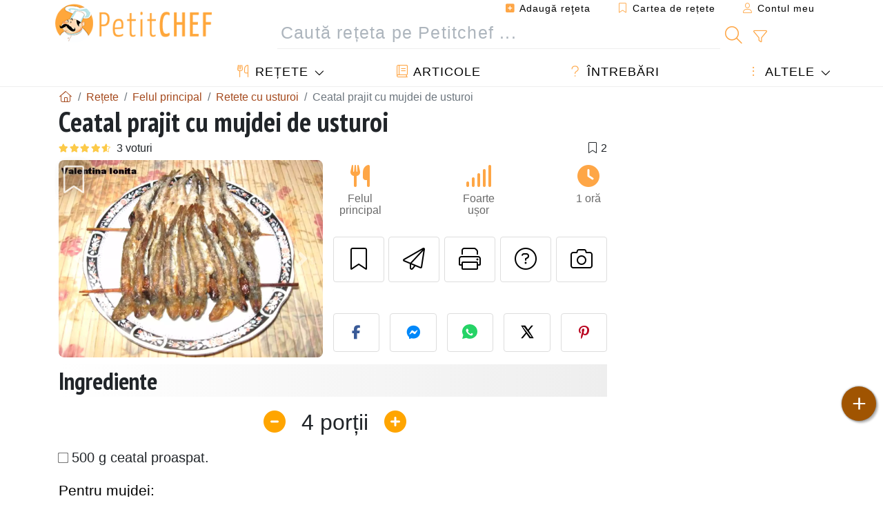

--- FILE ---
content_type: text/html; charset=UTF-8
request_url: https://www.petitchef.ro/retete/felul-principal/ceatal-prajit-cu-mujdei-de-usturoi-fid-810792
body_size: 19332
content:

	
		
						        
	                            
            		
		
		
    						    
			
    
	    	
	<!doctype html><html lang="ro"><head><meta charset="utf-8">

<link rel="preconnect" href="//googletagmanager.com">
<link rel="dns-prefetch" href="//googletagmanager.com">
<link rel="preconnect" href="//securepubads.g.doubleclick.net">
<link rel="dns-prefetch" href="//securepubads.g.doubleclick.net">
<link rel="preconnect" href="//imasdk.googleapis.com">
<link rel="dns-prefetch" href="//imasdk.googleapis.com">



<meta name="viewport" content="width=device-width, initial-scale=1">


<title>Rețetă de ceapă prăjită cu mujdei de usturoi</title>
<meta name="description" content="Ceatalul ademeneste si innebuneste toti turistii vara pe litoral cu mirosul si gustul lui unic. Este un peste marin, micut, dar mai mare decat hamsia si se...">
<meta property="og:title" content="Rețetă de ceapă prăjită cu mujdei de usturoi">
<meta property="og:description" content="Ceatalul ademeneste si innebuneste toti turistii vara pe litoral cu mirosul si gustul lui unic. Este un peste marin, micut, dar mai mare decat hamsia si se foloseste chiar la obtinerea vestitului ansoa . - Rețetă Felul principal : Ceatal prajit cu..."><meta property="og:type" content="website">
<meta property="og:url" content="https://www.petitchef.ro/retete/felul-principal/ceatal-prajit-cu-mujdei-de-usturoi-fid-810792">
<meta property="og:image" content="https://www.petitchef.ro/imgupl/recipe/ceatal-prajit-cu-mujdei-de-usturoi--292531p477478.webp"><meta property="og:locale" content="ro_RO">

	<meta property="fb:app_id" content="853643267016896">
<meta name="robots" content="index,follow, max-snippet:-1, max-image-preview:large, max-video-preview:-1">
<meta name="language" content="ro">

<meta name="original-source" content="https://www.petitchef.ro/retete/felul-principal/ceatal-prajit-cu-mujdei-de-usturoi-fid-810792"><meta name="copyright" content="Copyright (c) Petitchef 2004-2026, All Rights Reserved">
<meta name="category" content="retete">
<meta name="owner" content="MadeInWork">

<link rel="canonical" href="https://www.petitchef.ro/retete/felul-principal/ceatal-prajit-cu-mujdei-de-usturoi-fid-810792">

<link rel="alternate" type="application/rss+xml" title="Petitchef: Ultimele rețete postate and  Latest articles" href="/upload_data/rss/ro/global.rss"><link rel="manifest" href="/upload_data/manifest/manifest-ro.json">

<meta name="msapplication-tap-highlight" content="no">	

<meta name="application-name" content="Petitchef">


<link rel="shortcut icon" type="image/x-icon" href="/favicon.ico">

<link rel="apple-touch-icon" sizes="180x180" href="/assets/images/shortcut-icon/apple-icon-180x180.png">
	
<meta name="msapplication-TileImage" content="/assets/images/shortcut-icon/ms-icon-144x144.png">
<meta name="msapplication-TileColor" content="#FFA73B">
	
<meta name="theme-color" content="#FFA73B">


<link rel="preconnect" href="https://fonts.googleapis.com">
<link rel="preconnect" href="https://fonts.gstatic.com" crossorigin>
<link rel="preload" as="style" href="https://fonts.googleapis.com/css2?family=PT+Sans+Narrow:wght@400;700&display=swap">
<link rel="stylesheet" href="https://fonts.googleapis.com/css2?family=PT+Sans+Narrow:wght@400;700&display=swap">




<link rel="preload" as="style" href="/assets/dist/css/mobile2/recipe-details.1765362371.css"><link rel="stylesheet" href="/assets/dist/css/mobile2/recipe-details.1765362371.css"><link rel="stylesheet" media="screen and (min-width:902px)" href="/assets/dist/css/mobile2/css-lg-device-sb.1765362371.css">                        <link rel="preload" fetchpriority="high" as="image" href="/imgupl/recipe/ceatal-prajit-cu-mujdei-de-usturoi--lg-292531p477478.webp" type="image/jpeg">
        <script>function load_ga() {const script = document.createElement('script');script.src = 'https://www.googletagmanager.com/gtag/js?id=G-5GMHVXF2P9';script.async = true;script.type = 'text/javascript';document.body.appendChild(script);window.dataLayer = window.dataLayer || [];function gtag(){ dataLayer.push(arguments); }gtag('js', new Date());gtag('config', 'G-5GMHVXF2P9');}</script>
<script type="application/ld+json">
{ 
	"@context": "https://schema.org", 
	"@graph": [ 
		{ 
			"@type": "Organization", 
			"@id": "https://www.petitchef.ro/#organization", 
			"name": "Petitchef", 
			"url": "https://www.petitchef.ro/", 
			"logo": { 
				"@type": "ImageObject", 
				"inLanguage": "ro", 
				"@id": "https://www.petitchef.ro/#/schema/logo/image/", 
				"url": "https://www.petitchef.ro/assets/images/logo.png", 
				"contentUrl": "https://www.petitchef.ro/assets/images/logo.png", 
				"width": 256, 
				"height": 256, 
				"caption": "Petitchef" 
			}, 
			"image": { 
				"@id": "https://www.petitchef.ro/#/schema/logo/image/" 
			}, 
			"brand": "Petitchef", 
			"publishingPrinciples": "https://www.petitchef.ro/privacy", 
			"sameAs": [ 
				"https://www.facebook.com/pages/Petitchefro/127597837264553",  
				"https://www.youtube.com/channel/UC3-I73zW9Hk7EEaNbhfqxtw" 
			], 
			"address": { 
				"@type": "PostalAddress", 
				"streetAddress": "18 chemin Bel Air", 
				"addressLocality": "Bègles", 
				"addressRegion": "FR", 
				"postalCode": "33130", 
				"addressCountry": "FR" 
			} 
		}, 
		{ 
			"@type": "WebSite", 
			"@id": "https://www.petitchef.ro/#website", 
			"url": "https://www.petitchef.ro/", 
			"name": "Petitchef", 
			"description": "Cu Petitchef g\u0103si\u021bi noi re\u021bete de g\u0103tit \u00een fiecare zi. Avem re\u021bete de m\u00e2nc\u0103ruri pentru toate gusturile, explicate pas cu pas, cu imagini \u0219i video: aperitive, antreuri, deserturi, fel principal, gust\u0103ri, meniul zilei.", 
			"publisher": { 
				"@id": "https://www.petitchef.ro/#organization" 
			}, 
			"potentialAction": [ 
				{ 
					"@type": "SearchAction", 
					"target": { 
						"@type": "EntryPoint", 
						"urlTemplate": "https://www.petitchef.ro/?obj=feed&action=list&q={q}" 
					}, 
					"query-input": { 
						"@type": "PropertyValueSpecification", 
						"valueRequired": true, 
						"valueName": "q" 
					} 
				} 
			], 
			"inLanguage": "ro" 
		}, 
		{ 
			"@type": "WebPage", 
			"url": "https://www.petitchef.ro/retete/felul-principal/ceatal-prajit-cu-mujdei-de-usturoi-fid-810792", 
			"name": "Re\u021bet\u0103 de ceap\u0103 pr\u0103jit\u0103 cu mujdei de usturoi", 
			"mainEntity": { 
				"@id": "https://www.petitchef.ro/retete/felul-principal/ceatal-prajit-cu-mujdei-de-usturoi-fid-810792#recipe" 
			}, 
			"headline": "Re\u021bet\u0103 de ceap\u0103 pr\u0103jit\u0103 cu mujdei de usturoi", 
			"description": "Ceatalul ademeneste si innebuneste toti turistii vara pe litoral cu mirosul si gustul lui unic. Este un peste marin,micut,dar mai mare decat hamsia si se foloseste chiar la obtinerea vestitului \"ansoa\". - Re\u021bet\u0103 Felul principal : Ceatal prajit cu mujdei de usturoi de Valentina ionita", 
			"publisher": { 
				"@id": "https://www.petitchef.ro/#organization" 
			}, 
			"inLanguage": "ro", 
			"datePublished": "2010-05-05T20:08:00+02:00", 
			"dateModified": "2024-07-31T00:00:00+02:00", 
			"isPartOf": { 
				"@id": "https://www.petitchef.ro/#website" 
			}, 
			"about": { 
				"@id": "https://www.petitchef.ro/#organization" 
			}, 
			"primaryImageOfPage": { 
				"@id": "https://www.petitchef.ro/#primaryimage" 
			}, 
			"image": { 
				"@id": "https://www.petitchef.ro/#primaryimage" 
			}, 
			"breadcrumb": { 
				"@id": "https://www.petitchef.ro/retete/felul-principal/ceatal-prajit-cu-mujdei-de-usturoi-fid-810792#breadcrumb" 
			} 
		}, 
		{ 
			"@type": "ImageObject", 
			"inLanguage": "ro", 
			"@id": "https://www.petitchef.ro/#primaryimage", 
			"url": "https://www.petitchef.ro/imgupl/recipe/ceatal-prajit-cu-mujdei-de-usturoi--292531p477478.webp", 
			"contentUrl": "https://www.petitchef.ro/imgupl/recipe/ceatal-prajit-cu-mujdei-de-usturoi--292531p477478.webp", 
			"caption": "re\u021bet\u0103 de ceap\u0103 pr\u0103jit\u0103 cu mujdei de usturoi" 
		},  
		[
			{ 
				"@type": "BreadcrumbList", 
				"@id": "https://www.petitchef.ro/retete/felul-principal/ceatal-prajit-cu-mujdei-de-usturoi-fid-810792#breadcrumb", 
				"itemListElement": [
					{ 
						"@type": "ListItem", 
						"position": 1, 
						"name": "Acas\u0103 - Petitchef", 
						"item": "https://www.petitchef.ro/" 
					}, 
					{ 
						"@type": "ListItem",
						"position": 2,
						"name": "Re\u021bete",
						"item": "https://www.petitchef.ro/retete"
					},
					{ 
						"@type": "ListItem",
						"position": 3,
						"name": "Retete cu usturoi",
						"item": "https://www.petitchef.ro/retete/retete-cu-usturoi"
					},
					{ 
						"@type": "ListItem",
						"position": 4,
						"name": "Ceatal prajit cu mujdei de usturoi"
					}
				]
			},
			{ 
				"@type": "BreadcrumbList", 
				"itemListElement": [
					{ 
						"@type": "ListItem", 
						"position": 1, 
						"name": "Acas\u0103 - Petitchef", 
						"item": "https://www.petitchef.ro/" 
					}, 
					{ 
						"@type": "ListItem",
						"position": 2,
						"name": "Re\u021bete",
						"item": "https://www.petitchef.ro/retete"
					},
					{ 
						"@type": "ListItem",
						"position": 3,
						"name": "Re\u021bete o\u021bet",
						"item": "https://www.petitchef.ro/retete/retete-otet"
					},
					{ 
						"@type": "ListItem",
						"position": 4,
						"name": "Ceatal prajit cu mujdei de usturoi"
					}
				]
			},
			{ 
				"@type": "BreadcrumbList", 
				"itemListElement": [
					{ 
						"@type": "ListItem", 
						"position": 1, 
						"name": "Acas\u0103 - Petitchef", 
						"item": "https://www.petitchef.ro/" 
					}, 
					{ 
						"@type": "ListItem",
						"position": 2,
						"name": "Re\u021bete",
						"item": "https://www.petitchef.ro/retete"
					},
					{ 
						"@type": "ListItem",
						"position": 3,
						"name": "Re\u021bete cu mere",
						"item": "https://www.petitchef.ro/retete/retete-cu-mere"
					},
					{ 
						"@type": "ListItem",
						"position": 4,
						"name": "Ceatal prajit cu mujdei de usturoi"
					}
				]
			}
		]
	] 
} 
</script>
<script type="application/ld+json">{
	"@context": "https://schema.org/", 
	"@type": "Recipe", 
	"@id": "https://www.petitchef.ro/retete/felul-principal/ceatal-prajit-cu-mujdei-de-usturoi-fid-810792#recipe", 
	"name": "Ceatal prajit cu mujdei de usturoi", 
	"inLanguage": "ro", 
	"recipeCategory": "Felul principal", 
	"recipeCuisine": "Ro", 
	"image": "https://www.petitchef.ro/imgupl/recipe/ceatal-prajit-cu-mujdei-de-usturoi--292531p477478.webp", 
	"author": { 
		"@type": "Person", 
		"name": "valentina ionita", 
		"url": "https://www.petitchef.ro/members/valentina-ionita-mid-66942/recipes" 
	}, 
	"datePublished": "2010-05-05T20:08:00+02:00", 
	"dateModified": "2024-07-31T00:00:00+02:00", 
	"description": "Re\u021bet\u0103 Felul principal re\u021bet\u0103 de ceap\u0103 pr\u0103jit\u0103 cu mujdei de usturoi", 
	"aggregateRating": { 
		"@type": "AggregateRating", 
		"ratingValue": 4.7, 
		"bestRating": 5, 
		"ratingCount": 3
	}, 
	"prepTime": "PT40M", 
	"cookTime": "PT20M", 
	"totalTime": "PT1H", 
	"recipeYield": "4", 
	"recipeIngredient": [ 
		"500 g ceatal proaspat.", 
		"4 catei de usturoi", 
		"noua ne place sa fie mai \"slabut\" mujdeiul", 
		"o lingura ulei", 
		"o lingurita otet de mere", 
		"sare dupa gust."
	], 
	"recipeInstructions": [ 
		{ 
			"@type": "HowToStep", 
			"text": "Ceatalul ademeneste si innebuneste toti turistii vara pe litoral cu mirosul si gustul lui unic. Este un peste marin,micut,dar mai mare decat hamsia si se foloseste chiar la obtinerea vestitului \"ansoa\"." 
		},  
		{ 
			"@type": "HowToStep", 
			"text": "Se scot urechile cu grija si se trage in lateral sa iasa intestinele intregi .Se spala bine,cu grija si se lasa la scurs in strecuratoare." 
		},  
		{ 
			"@type": "HowToStep", 
			"text": "Dupa ce s-au scurs infipt pe tepuse de frigarui, tavalit prin faina si prajit in putin ulei pe ambele parti. Se piseaza usturoiul,se adauga otetul,uleiul,sare si apa dupa gust in functie de consistenta dorita." 
		},  
		{ 
			"@type": "HowToStep", 
			"text": "Dupa prajire scos pestisorii pe o hartie pentru a se elimina excesul de ulei si imbibat bine in mujdei de usturoi." 
		} 
	],  
	"keywords": "otet,mar,usturoi,felul principal"
}</script>
				<script async src="https://ads.sportslocalmedia.com/slm.prebid.ptitchefroumanie2.js"></script>

<style>
    .akcelo-wrapper {
        display: grid;
        place-items: center;
        grid-template-columns: 1fr;
        text-align: center;
        position: relative;
        overflow: hidden;
    }
    .akcelo-wrapper.akcelo-wrapper-label:before {
        content: attr(data-ad-text);
        color: #777777;
        font-size: 11px;
        text-align: center;
        position: absolute;
        width: 100%;
        top: 2px;
    }
    .akcelo-wrapper.akcelo-wrapper-label {
        box-sizing: content-box;
        padding: 20px 0 0;
    }
    .akcelo-placeholder:not(.akcelo-loaded) {
        background-color: #f9f9f9;
        background-clip: content-box;
    }
    .akcelo-placeholder:not(.akcelo-loaded)::after {
        border: 1px solid #696969;
        border-radius: 2px;
        color: #696969;
        content: attr(data-placeholder-text);
        font-size: 11px;
        line-height: 1;
        padding: 3px 4px 1px;
        position: absolute;
        background-color: transparent;
        font-family: Arial,sans-serif;
    }
    .akcelo-video > div:first-child {
        width: 100%;
        position: absolute;
        top: 0;
        bottom: 0;
        left: 0;
        right: 0
    }
    .akcelo-video.akcelo-wrapper-label > div:first-child {
        top: 20px;
    }
    @media (pointer:coarse) {
        .akcelo-wrapper.akcelo-desktop {
            display: none;
        }
    }
    @media (pointer:fine) {
        .akcelo-wrapper.akcelo-mobile {
            display: none;
        }
    }
</style>
</head>    	<body>
	    
        					

	

<header id="header-menu" class="fixed-top">
	
	<nav class="container navbar navbar-expand-lg">
	            
				
		<a class="navbar-brand" href="/">			
							<img loading="lazy" src="/assets/images/mobile2/logo-petitchef.png" width="136" height="36" alt="Petitchef">
					</a>
		
		<button class="navbar-toggler link-dynamic" data-obj="fav" data-action="fav_recipe_list" aria-expanded="false" title="Cartea de rețete">
			<i class="fal fa-bookmark" aria-hidden="true"></i>
		</button>
		
					<button class="navbar-toggler link-dynamic" type="button" aria-expanded="false" aria-label="Contul meu" title="Contul meu">
				<i class="fal fa-user" aria-hidden="true"></i>
			</button>
				
		<button class="navbar-toggler nbt-btn-search" type="button" data-toggle="collapse" data-target="#navbar-search" aria-controls="navbar-search" aria-expanded="false" aria-label="Toggle Search">
			<i class="fal fa-magnifying-glass fa-fw" aria-hidden="true"></i>
		</button>
				
		<button class="navbar-toggler collapsed" type="button" data-toggle="collapse" data-target="#navbar-menu" aria-controls="navbar-menu" aria-expanded="false" aria-label="Toggle navigation">				
			<span class="icon-bar top-bar"></span>
			<span class="icon-bar middle-bar"></span>
			<span class="icon-bar bottom-bar"></span>
		</button>
				
				
				
				<div class="wrapper-navbar-nav">
			<div class="">
					<div class="collapse navbar-collapse" id="navbar-member">
		<ul class="navbar-nav ml-auto">
							<li class="site-mode-recipe-switch">
										</li>
														<li class="nav-item dropdown disabled">
					<a class="nav-link link-dynamic" data-obj="myaccount_recipe" data-action="form" href="#" ><i class="fas fa-square-plus" aria-hidden="true"></i> Adaugă reţeta</a>
				</li>
				
								<li class="nav-item dropdown disabled">
					<a class="nav-link link-dynamic" data-obj="fav" data-action="fav_recipe_list" href="#"><i class="fal fa-bookmark"></i> Cartea de rețete <span class="count-fav-recipe d-none">0</span></a>
				</li>
						
										<li class="nav-item dropdown disabled">
					<a class="nav-link link-dynamic" href="#"><i class="fal fa-user"></i> Contul meu</a>
				</li>
									</ul>
	</div>													<div class="collapse navbar-collapse" id="navbar-search">		
		<form action="/index.php" role="search">
						<input type="hidden" name="obj" value="feed">
			<input type="hidden" name="action" value="list">
			<input type="hidden" name="tracker" value="mobile-navbar">
						
			<div class="input-group input-group-lg nbs-main-btns">
				<input type="text" name="q" value="" class="form-control" placeholder="Caută rețeta pe Petitchef ..." aria-label="Caută rețeta pe Petitchef ..." aria-describedby="nbs-btn-submit">				
				<div class="input-group-append">
					<button class="btn btn-submit" type="submit" id="nbs-btn-submit" aria-label="Caută rețeta pe Petitchef"><i class="fal fa-magnifying-glass fa-fw" aria-hidden="true"></i></button>
				</div>
									<div class="input-group-append">
						<a class="btn btn-advsearch link-dynamic" data-obj="feed" data-action="advanced_search" href="#" title="Căutare avansată"><i class="fal fa-filter fa-fw" aria-hidden="true"></i></a>
					</div>
							</div>
			
						
		</form>
	</div>					
							</div>
								<div class="collapse navbar-collapse" id="navbar-menu">
		<ul class="navbar-nav">
						<li class="nav-item dropdown mega-dropdown-menu">
								<a class="nav-link dropdown-toggle" href="/retete" id="dropdown-recipes" data-toggle="dropdown" aria-haspopup="true" aria-expanded="false"><i class="fal fa-utensils fa-fw" aria-hidden="true"></i> Rețete</a>				
				<div class="dropdown-menu" aria-labelledby="dropdown-recipes">
					
					<div class="row mx-0">
						<div class="col-12 col-lg border border-left-0 border-top-0 border-bottom-0">
							<ul class="mega-menu-item">
								<li class="ddm-header"><i class="fal fa-fork fa-fw" aria-hidden="true"></i> <a href="/retete">Rețete</a></li>
								<li><i class="fal fa-plus fa-fw" aria-hidden="true"></i> <a class="link-dynamic" data-obj="myaccount_recipe" data-action="form" href="#">Adaugă reţeta</a></li>
                                <li><div class="dropdown-divider"></div></li>
                                <li class="i-angle"><a href="/ultimele-retete-postate">Ultimele rețete postate</a></li>
								<li class="i-angle"><a href="/cele-mai-bune-retete">Cele mai bune rețete</a></li>
								<li class="i-angle"><a href="/cele-mai-vizualizate">Cele mai vizualizate</a></li>
								<li><div class="dropdown-divider"></div></li>
								<li><i class="fal fa-refrigerator fa-fw" aria-hidden="true"></i> <a href="/retetele-frigiderului">Rețetele frigiderului</a></li>
																	<li><i class="fal fa-video fa-fw" aria-hidden="true"></i> <a href="/retete-video">Rețete video</a></li>
																<li><i class="fal fa-star fa-fw" aria-hidden="true"></i> <a href="/voteaza-retete">Punctează această reţetă</a></li>
								<li><i class="fal fa-face-smile fa-fw" aria-hidden="true"></i> <a href="/delicios-dezgustator">Delicios sau Dezgustător</a></li>
								<li><div class="dropdown-divider"></div></li>
							</ul>
						</div>
						<div class="col-12 col-lg border border-left-0 border-top-0 border-bottom-0">							
							<ul class="mega-menu-item">
								<li class="ddm-header"><i class="fal fa-spoon fa-fw" aria-hidden="true"></i> Retete după tip</li>
																	<li><i class="fal fa-pretzel fa-fw"></i> <a href="/retete/aperitiv">Aperitiv</a></li>
																	<li><i class="fal fa-salad fa-fw"></i> <a href="/retete/antreuri">Antreuri</a></li>
																	<li><i class="fal fa-turkey fa-fw"></i> <a href="/retete/felul-principal">Felul principal</a></li>
																	<li><i class="fal fa-cake-slice fa-fw"></i> <a href="/retete/desert">Desert</a></li>
																	<li><i class="fal fa-popcorn fa-fw"></i> <a href="/retete/gustari">Gustări</a></li>
																	<li><i class="fal fa-wine-bottle fa-fw"></i> <a href="/retete/bautura">Băutură</a></li>
																	<li><i class="fal fa-french-fries fa-fw"></i> <a href="/retete/acompaniamente">Acompaniamente</a></li>
																	<li><i class="fal fa-plate-utensils fa-fw"></i> <a href="/retete/altele">Altele</a></li>
																<li><div class="dropdown-divider"></div></li>
								<li><i class="fal fa-sun fa-fw" aria-hidden="true"></i> <a href="/retete/retete-de-sezon">Rețete sezoniere</a></li>								
							</ul>
						</div>
						<div class="col-12 col-lg border border-left-0 border-top-0 border-bottom-0">
							<ul class="mega-menu-item">
								<li class="ddm-header"><i class="fal fa-plate-utensils fa-fw" aria-hidden="true"></i> Meniuri</li>
								<li class="i-angle"><a href="/meniul-zilei">Meniul zilei</a></li>
								<li class="i-angle"><a href="/menu-archive">Arhiva meniurilor</a></li>
														
							</ul>
							<div class="dropdown-divider"></div>
													</div>						
					</div>
					
									</div>
			</li>
						<li class="nav-item dropdown">
				<a class="nav-link" href="/articole"><i class="fal fa-book fa-fw" aria-hidden="true"></i> Articole</a>
			</li>
									<li class="nav-item dropdown">
				<a class="nav-link" href="/qa"><i class="fal fa-question fa-fw" aria-hidden="true"></i> Întrebări</a>
			</li>
									<li class="nav-item dropdown">
								<a class="nav-link dropdown-toggle" href="#" id="dropdown-others" data-toggle="dropdown" aria-haspopup="true" aria-expanded="false"><i class="fal fa-ellipsis-vertical fa-fw" aria-hidden="true"></i> Altele</a>
				<div class="dropdown-menu" aria-labelledby="dropdown-others">
																					<a class="dropdown-item" href="/poll/ce-tip-de-placinta-dulce-preferati-pid-910"><i class="fal fa-chart-area fa-fw" aria-hidden="true"></i> Întrebarea zilei</a>									
					                    															 
										<a class="dropdown-item" href="/nutrition-calc"><i class="fal fa-calculator fa-fw" aria-hidden="true"></i> Calculator nutriție</a>
					<a class="dropdown-item" href="/convertor-unitati-de-gatit"><i class="fal fa-scale-balanced fa-fw" aria-hidden="true"></i> Convertor unități de gătit</a>					
					<a class="dropdown-item" href="/contact"><i class="fal fa-envelope fa-fw" aria-hidden="true"></i> Contactați-ne</a>
				</div>
			</li>
		</ul>		
	</div>					</div>
		
			</nav>
		</header>		        
				<nav id="nav-secondary" role="navigation" aria-label="Rețetă navigation" class="container d-none"><div class="ns-body"><button type="button" class="nsb-item scroll-link" data-ref="ref-ingred"><span>Ingrediente</span></button><button type="button" class="nsb-item scroll-link" data-ref="ref-steps"><span>Preparare</span></button><button type="button" class="nsb-item scroll-link" data-id="vote-comments"><span>Comentarii <i class="fal fa-plus ml-1" aria-hidden="true"></i></span></button><button type="button" class="nsb-item open-modal" data-action="question"><span>Întrebări <i class="fal fa-plus fa-fw ml-1" aria-hidden="true"></i></span></button><button type="button" class="nsb-item scroll-link" data-ref="ref-cooked"><span>Poze cu rețata gătită de membri</span></button></div></nav>			
		
		<div id="page" class="container">
										<nav class="breadcrumb-scroll" aria-label="breadcrumb"><ol itemscope itemtype="https://schema.org/BreadcrumbList" class="breadcrumb flex-row"><li itemprop="itemListElement" itemscope itemtype="https://schema.org/ListItem" class="breadcrumb-item"><a itemprop="item" itemtype="https://schema.org/Thing" href="https://www.petitchef.ro/" title="Acasă - Petitchef"><span itemprop="name" class="fal fa-house fa-fw" aria-hidden="true"><i hidden>Acasă - Petitchef</i></span></a><meta itemprop="position" content="1"></li><li itemprop="itemListElement" itemscope itemtype="https://schema.org/ListItem" class="breadcrumb-item"><a itemprop="item" itemtype="https://schema.org/Thing" href="https://www.petitchef.ro/retete"><span itemprop="name">Rețete</span></a><meta itemprop="position" content="2"></li><li itemprop="itemListElement" itemscope itemtype="https://schema.org/ListItem" class="breadcrumb-item"><a itemprop="item" itemtype="https://schema.org/Thing" href="https://www.petitchef.ro/retete/felul-principal"><span itemprop="name">Felul principal</span></a><meta itemprop="position" content="3"></li><li itemprop="itemListElement" itemscope itemtype="https://schema.org/ListItem" class="breadcrumb-item"><a itemprop="item" itemtype="https://schema.org/Thing" href="https://www.petitchef.ro/retete/retete-cu-usturoi"><span itemprop="name">Retete cu usturoi</span></a><meta itemprop="position" content="4"></li><li class="breadcrumb-item active" aria-current="page"><span>Ceatal prajit cu mujdei de usturoi</span></li></ol></nav>			            
                                                            
							<main id="page-main">
					
								
									
						
			
		
			<article>
    <header>
                    <h1 class="title animated fadeInDown">Ceatal prajit cu mujdei de usturoi</h1>

            			
		<div class="details-top-stats">
					<span class="scroll-link" data-id="vote-comments" data-offset="60" data-content="3 voturi" aria-hidden="true" title="4.7/5, 3 voturi">
				<i class="note-fa n45"></i>
			</span>
													<span class="ml-auto" data-content="2" aria-hidden="true" title="2 favorite"><i class="fal fa-bookmark fa-fw" aria-hidden="true"></i></span>
				
			</div>
	            
                    
            <div class="row rd-head">
                <div class="col-sm-6">
                    <i data-id="810792" class="btn-fav" aria-hidden="true" title="Adaugă la favorite"></i>									
                                        
                                                                        <div id="rd-carousel" class="carousel slide" data-ride="false"><ol class="carousel-indicators"><li data-target="#rd-carousel" data-slide-to="0" class="active"></li><li data-target="#rd-carousel" data-slide-to="1"></li><li data-target="#rd-carousel" data-slide-to="2"></li><li data-target="#rd-carousel" data-slide-to="3"></li></ol><div class="carousel-inner"><div class="carousel-item active"><img class="w-100 h-auto" fetchpriority="high" src="/imgupl/recipe/ceatal-prajit-cu-mujdei-de-usturoi--lg-292531p477478.webp" srcset="/imgupl/recipe/ceatal-prajit-cu-mujdei-de-usturoi--md-292531p477478.webp 600w, /imgupl/recipe/ceatal-prajit-cu-mujdei-de-usturoi--lg-292531p477478.webp 1200w" sizes="(max-width: 576px) calc(100vw - 30px), 540px" width="1200" height="900" alt="CEATAL PRAJIT CU MUJDEI DE USTUROI"></div><div class="carousel-item"><img class="w-100 h-auto" decoding="async" loading="lazy" src="/imgupl/recipe/ceatal-prajit-cu-mujdei-de-usturoi--lg-292531p477479.webp" srcset="/imgupl/recipe/ceatal-prajit-cu-mujdei-de-usturoi--md-292531p477479.webp 600w, /imgupl/recipe/ceatal-prajit-cu-mujdei-de-usturoi--lg-292531p477479.webp 1200w" sizes="(max-width: 576px) calc(100vw - 30px), 540px" width="1200" height="900" alt="CEATAL PRAJIT CU MUJDEI DE USTUROI - poza 2"></div><div class="carousel-item"><img class="w-100 h-auto" decoding="async" loading="lazy" src="/imgupl/recipe/ceatal-prajit-cu-mujdei-de-usturoi--lg-292531p477480.webp" srcset="/imgupl/recipe/ceatal-prajit-cu-mujdei-de-usturoi--md-292531p477480.webp 600w, /imgupl/recipe/ceatal-prajit-cu-mujdei-de-usturoi--lg-292531p477480.webp 1200w" sizes="(max-width: 576px) calc(100vw - 30px), 540px" width="1200" height="900" alt="CEATAL PRAJIT CU MUJDEI DE USTUROI - poza 3"></div><div class="carousel-item"><img class="w-100 h-auto" decoding="async" loading="lazy" src="/imgupl/recipe/ceatal-prajit-cu-mujdei-de-usturoi--lg-292531p477481.webp" srcset="/imgupl/recipe/ceatal-prajit-cu-mujdei-de-usturoi--md-292531p477481.webp 600w, /imgupl/recipe/ceatal-prajit-cu-mujdei-de-usturoi--lg-292531p477481.webp 1200w" sizes="(max-width: 576px) calc(100vw - 30px), 540px" width="1200" height="900" alt="CEATAL PRAJIT CU MUJDEI DE USTUROI - poza 4"></div></div><a class="carousel-control-prev" href="#rd-carousel" role="button" data-slide="prev"><span class="carousel-control-prev-icon" aria-hidden="true"></span><span class="sr-only">Precedentul</span></a><a class="carousel-control-next" href="#rd-carousel" role="button" data-slide="next"><span class="carousel-control-next-icon" aria-hidden="true"></span><span class="sr-only">Următorul</span></a></div>                                                            </div>

                <div class="col-sm-6 rdh-data pl-0">				
                    	
                        <div class="rd-bar-ico"><div class="rdbi-item" title="Tipul rețetei: Felul principal"><div class="rdbii-icon"><i class="fas fa-utensils" aria-hidden="true"></i></div><div class="rdbii-val">Felul principal</div></div><div class="rdbi-item" title="Dificultate: Foarte ușor"><div class="rdbii-icon"><i class="fas fa-signal" aria-hidden="true"></i></div><div class="rdbii-val">Foarte ușor</div></div><div class="rdbi-item" title="Total time: 1 oră"><div class="rdbii-icon"><i class="fas fa-clock" aria-hidden="true"></i></div><div class="rdbii-val">1 oră</div></div></div>                    
                    
                    
                    <div class="rd-useful-box">					
                        <button type="button" class="btn btn-outline btn-fav" data-toggle="tooltip" data-placement="bottom" title="Adaugă la favorite" aria-label="Adaugă la favorite"></button>				
                        <button type="button" class="btn btn-outline open-modal" data-action="send2friend" data-toggle="tooltip" data-placement="bottom" title="Trimite unui prieten"><i class="fal fa-paper-plane fa-fw" aria-hidden="true"></i><span class="sr-only">Trimite unui prieten</span></button>
                                                    <button type="button" class="btn btn-outline btn-print" data-toggle="tooltip" data-placement="bottom" title="Printează pagina"><i class="fal fa-print fa-fw" aria-hidden="true"></i><span class="sr-only">Printează pagina</span></button>
                                                                                                <button type="button" class="btn btn-outline open-modal" data-action="question" data-toggle="tooltip" data-placement="bottom" title="Adresează o întrebare autorului"><i class="fal fa-circle-question fa-fw" aria-hidden="true"></i><span class="sr-only">Adresează o întrebare autorului</span></button>                                                    <button type="button" class="btn btn-outline scroll-link" data-id="rd-cooked"><i class="fal fa-camera fa-fw" aria-hidden="true"></i> <span class="sr-only">Postează o poză cu rețeta gătită de tine</span></button>
                                            </div>

                                            <div class="social-share-custom ssc-color ssc-h mt-3 mb-2"><button type="button" class="ssc-btn sscb-facebook" aria-label="Share on Facebook"><i class="fab fa-facebook-f fa-fw" aria-hidden="true"></i></button><button type="button" class="ssc-btn sscb-fbmessenger" aria-label="Share on Messenger"><i class="fab fa-facebook-messenger fa-fw" aria-hidden="true"></i></button><button type="button" class="ssc-btn sscb-whatsapp" data-message="" aria-label="Share on WhatsApp"><svg width="22" height="22" viewBox="0 0 24 24"><path fill="#25D366" d="M12 0C5.373 0 0 4.98 0 11.125c0 2.05.574 4.05 1.66 5.79L.057 23.12l6.47-1.64a12.08 12.08 0 0 0 5.473 1.346C18.627 22.826 24 17.847 24 11.7 24 4.98 18.627 0 12 0Z"/><path fill="white" d="M17.358 14.895c-.293-.15-1.73-.852-2-1.01-.27-.154-.466-.23-.66.08-.193.308-.758 1.008-.93 1.22-.17.216-.34.232-.633.08-.293-.152-1.24-.457-2.35-1.46a8.81 8.81 0 0 1-1.65-2.04c-.173-.308-.017-.474.13-.623.13-.128.293-.33.44-.493.147-.162.196-.27.293-.458.1-.186.05-.347-.02-.493-.07-.146-.66-1.583-.9-2.16-.24-.577-.48-.5-.66-.51-.17-.006-.366-.01-.56-.01a1.1 1.1 0 0 0-.8.367c-.26.276-.99.972-.99 2.37s1.015 2.75 1.16 2.947c.143.196 2 3.058 4.8 4.31 1.8.783 2.1.85 2.85.72.46-.078 1.41-.576 1.61-1.133.2-.556.2-1.03.143-1.13-.06-.102-.23-.152-.483-.272Z"/></svg></button><button type="button" class="ssc-btn sscb-twitter" aria-label="Share on Twitter"><svg width="22" height="22" viewBox="0 0 24 24" fill="black" xmlns="http://www.w3.org/2000/svg"><path d="M18.74 2H21.68L14.92 10.03L22.5 21.97H15.89L11.04 14.97L5.41 21.97H2.47L9.73 13.3L2.5 2H9.27L13.64 8.42L18.74 2ZM17.62 19.88H19.39L7.1 3.97H5.19L17.62 19.88Z"/></svg></button><button type="button" class="ssc-btn sscb-pinterest" data-pin-do="buttonPin" data-pin-custom="true" aria-label="Share on Pinterest"><i class="fab fa-pinterest-p fa-fw" aria-hidden="true"></i></button></div>                    
                                    </div>
            </div>			
        
            </header>

		 
    <button id="btn-ingredients-modal" type="button" data-action="ingredients" class="btn btn-main btn-sm open-modal" aria-label="Ingrediente" title="Ingrediente">
        <i class="fal fa-clipboard fa-fw"></i>
    </button>
       
			            
            
				<section id="rd-ingredients"><h2 id="ref-ingred" class="title">Ingrediente</h2>	<div class="servings-form-wrapper" title="Numarul de porții">
		<span class="servings-form" data-servings="4" aria-label="Numarul de porții">
			<span class="sf-btn sf-btn-minus" data-sense="minus"><i class="fas fa-minus-circle fa-fw" aria-hidden="true"></i></span>
			<span class="sf-val" data-last="4" data-trans-servings="porții">4</span>
			<span class="sf-btn sf-btn-plus" data-sense="plus"><i class="fas fa-circle-plus fa-fw" aria-hidden="true"></i></span>
		</span>
	</div>
																		<ul class="ingredients-ul">
																									<li class="il" id="il-0">
						<input type="checkbox" id="ilg-0"><label for="ilg-0">500 g ceatal proaspat.</label>
					</li>
											
									
							</ul>
						<h3 class="i-title">Pentru mujdei:</h3>
																			<ul class="ingredients-ul">
																									<li class="il" id="il-1">
						<input type="checkbox" id="ilg-1"><label for="ilg-1">4 catei de <a href="/retete/retete-cu-usturoi">usturoi</a></label>
					</li>
											
																														<li class="il" id="il-2" data-not_devided="1">
						<input type="checkbox" id="ilg-2"><label for="ilg-2">noua ne place sa fie mai "slabut" mujdeiul</label>
					</li>
											
																														<li class="il" id="il-3">
						<input type="checkbox" id="ilg-3"><label for="ilg-3">o lingura ulei</label>
					</li>
											
																														<li class="il" id="il-4">
						<input type="checkbox" id="ilg-4"><label for="ilg-4">o lingurita otet de mere</label>
					</li>
											
																														<li class="il" id="il-5">
						<input type="checkbox" id="ilg-5"><label for="ilg-5">sare dupa gust.</label>
					</li>
											
						</ul>
	
</section>				
											     			<div id="div-gpt-ad-PC_mobile_Incontent-0" style="min-width:336px;min-height:300px; display: flex; align-items: center; justify-content: center; text-align:center; "></div>
			    				
				
								
														<aside aria-label="Newsletter"><fieldset class="form-nl fnl-bg fnl-lg my-5"><div class="fnl-title">Primirea meniului zilnic</div><div class="fnl-text">Pentru a primi deliciosul newsletter Petitchef, vă rugăm să introduceţi adresa dvs. de e-mail.</div><input type="hidden" name="nl_source" value="site_recipedetails"><div class="fnl-step1 fnl-content"><div class="fnls1-group"><input class="form-control nl-email" type="text" name="email" title="E-mail" placeholder="E-mail:" aria-label="Abonare newsletter" aria-describedby="fnl-btn-841"><button class="btn btn-main btn-subscribe" type="submit" id="fnl-btn-841" title="Abonați-vă">Abonați-vă</button></div></div></fieldset></aside>																									<aside id="rd-ralated-recipevideo"><h2 class="title">Rețete inrudite</h2><style>
    .akcelo-adunit-14999 {
        width:100%;
        height:360px;
    }
    @media (pointer:coarse) {
        .akcelo-adunit-14999 {
            width:100%;
            height:180px;
        }
    }
</style>
<div class="akcelo-wrapper akcelo-video akcelo-adunit-14999">
    <div id="Ptitchefroumanie_PlayRVideo" data-video-id="fid#1574670"></div>
</div>
<script type="application/javascript">
    var slmadshb = slmadshb || {};
    slmadshb.que = slmadshb.que || [];
    slmadshb.que.push(function() {
        slmadshb.display("Ptitchefroumanie_PlayRVideo");
    });
</script>
<br><br><aside>							
							
			
				<section id="rd-steps"><h2 id="ref-steps" class="title">Preparare</h2><div class="rd-times"><div class="rdt-item"><i>Preparare</i>40 min</div><div class="rdt-item"><i>Gătire</i>20 min</div></div><ul class="rd-steps"><li>Ceatalul ademeneste si innebuneste toti turistii vara pe litoral cu mirosul si gustul lui unic. Este un peste marin,micut,dar mai mare decat hamsia si se foloseste chiar la obtinerea vestitului "ansoa".</li><li>Se scot urechile cu grija si se trage in lateral sa iasa intestinele intregi .Se spala bine,cu grija si se lasa la scurs in strecuratoare.</li><li>Dupa ce s-au scurs infipt pe tepuse de frigarui, tavalit prin faina si prajit in putin ulei pe ambele parti. <br> Se piseaza usturoiul,se adauga otetul,uleiul,sare si apa dupa gust in functie de consistenta dorita.</li><li>Dupa prajire scos pestisorii pe o hartie pentru a se elimina excesul de ulei si imbibat bine in mujdei de usturoi.</li></ul></section><section id="vote-comments-just-from" class="vote-comments" data-table-name="feed_data" data-table-id="810792" data-table-member-id="66942" data-table-member-username="valentina ionita" data-table-member-photo="" data-comment-photo-enabled="1" aria-label="Evaluare / Comentarii"><h2 class="title" data-count="">Punctează această reţetă</h2><div class="vc-form" data-table="feed_data" data-id="810792" data-rate-hint1="La pământ!" data-rate-hint2="Binișor" data-rate-hint3="Bine" data-rate-hint4="Foarte bine" data-rate-hint5="Excelent!!!">
	    <div class="vcf-stars vcf-radios">
		            
            <div class="vcfs-trigger vcfr-trigger">
                                    <label data-note="5" class="star mr-3 d-block"><input type="radio" value="5" data-note="5" class="star"> <i class="fas fa-star star" data-note="5"></i><i class="fas fa-star star" data-note="5"></i><i class="fas fa-star star" data-note="5"></i><i class="fas fa-star star" data-note="5"></i><i class="fas fa-star star" data-note="5"></i> Excelent!!!</label>                    
                                    <label data-note="4" class="star mr-3 d-block"><input type="radio" value="4" data-note="4" class="star"> <i class="fas fa-star star" data-note="4"></i><i class="fas fa-star star" data-note="4"></i><i class="fas fa-star star" data-note="4"></i><i class="fas fa-star star" data-note="4"></i><i class="fal fa-star star" data-note="4"></i> Foarte bine</label>                    
                                    <label data-note="3" class="star mr-3 d-block"><input type="radio" value="3" data-note="3" class="star"> <i class="fas fa-star star" data-note="3"></i><i class="fas fa-star star" data-note="3"></i><i class="fas fa-star star" data-note="3"></i><i class="fal fa-star star" data-note="3"></i><i class="fal fa-star star" data-note="3"></i> Bine</label>                    
                                    <label data-note="2" class="star mr-3 d-block"><input type="radio" value="2" data-note="2" class="star"> <i class="fas fa-star star" data-note="2"></i><i class="fas fa-star star" data-note="2"></i><i class="fal fa-star star" data-note="2"></i><i class="fal fa-star star" data-note="2"></i><i class="fal fa-star star" data-note="2"></i> Binișor</label>                    
                                    <label data-note="1" class="star mr-3 d-block"><input type="radio" value="1" data-note="1" class="star"> <i class="fas fa-star star" data-note="1"></i><i class="fal fa-star star" data-note="1"></i><i class="fal fa-star star" data-note="1"></i><i class="fal fa-star star" data-note="1"></i><i class="fal fa-star star" data-note="1"></i> La pământ!</label>                    
                            </div>
            <input class="vcfs-input" type="hidden" data-filled="fas fa-star" data-empty="fal fa-star">
        	</div>
	</div>
</section> 			<div id="div-gpt-ad-PC_mobile_336x280_1-0" style="min-width:336px;min-height:300px; display: flex; align-items: center; justify-content: center; text-align:center; "></div>				
                            		
        
            
        		
		        
		<section id="rd-owner" class="text-right mb-3">
            <a class="rd-owner" href="/members/valentina-ionita-mid-66942/recipes"><span class="rdo-icon">V</span><span class="rdo-user" data-text="mai multe rețete">Valentina ionita</span></a>        </section>
        
                
				        
        		
									
				<section id="rd-qa"><h2 id="ref-qa" class="title">Întrebări</h2><div id="rd-qa-list"><button type="button" class="btn btn-main btn-block open-modal mb-3" data-action="question"><i class="fal fa-plus fa-fw"></i> Adresează o întrebare autorului</button></div></section>				
				<section id="rd-cooked-photos"><h2 id="ref-cooked" class="title">Poze cu rețata gătită de membri</h2><div id="rd-cooked" data-id="810792" data-redirect="FchBEoMgDADAv9hzjPZSpa9hkjBGsTAhDN9vO3vbFtZlC9PhXltAHGPMVVydDkmzFTTxH0ySe4Zq+iGtMSNJ9PiPeKoDdbj7yaLAAr15t6KQlGFbl9f+fBgDlXIJQyp2T+8v" class="mb-4">            <div id="rd-cooked-form" data-offset="123"><a class="btn btn-main btn-block link-dynamic" data-source="RECIPE_COOKED" data-redirect="FchBEoMgDADAv9hzjPZSpa9hkjBGsTAhDN9vO3vbFtZlC9PhXltAHGPMVVydDkmzFTTxH0ySe4Zq+iGtMSNJ9PiPeKoDdbj7yaLAAr15t6KQlGFbl9f+fBgDlXIJQyp2T+8v" href="#"><i class="fal fa-camera fa-fw fa-2x d-block mb-2 mx-auto" aria-hidden="true"></i>Postează o poză cu rețeta gătită de tine</a></div><div id="rd-cooked-list"></div></div></section>				
				
					
		
        		
		
                
        	
		
					 			<div id="div-gpt-ad-PC_mobile_336x280_2-0" style="min-width:336px;min-height:300px; display: flex; align-items: center; justify-content: center; text-align:center; "></div>
		
											<section id="vote-comments" class="vote-comments" data-table-name="feed_data" data-table-id="810792" data-table-member-id="66942" data-table-member-username="valentina ionita" data-table-member-photo="" data-comment-photo-enabled="1" aria-label="Evaluare / Comentarii"><h2 id="vc-title" class="vc-title title" data-count="">Comentarii</h2><div class="vc-form" data-table="feed_data" data-id="810792" data-rate-hint1="La pământ!" data-rate-hint2="Binișor" data-rate-hint3="Bine" data-rate-hint4="Foarte bine" data-rate-hint5="Excelent!!!">
	        <div class="vcf-title">Punctează această reţetă:</div>
        <div class="vcf-stars vcf-radios">
		            
            <div class="vcfs-trigger vcfr-trigger">
                                    <label data-note="5" class="star mr-3 d-block"><input type="radio" value="5" data-note="5" class="star"> <i class="fas fa-star star" data-note="5"></i><i class="fas fa-star star" data-note="5"></i><i class="fas fa-star star" data-note="5"></i><i class="fas fa-star star" data-note="5"></i><i class="fas fa-star star" data-note="5"></i> Excelent!!!</label>                    
                                    <label data-note="4" class="star mr-3 d-block"><input type="radio" value="4" data-note="4" class="star"> <i class="fas fa-star star" data-note="4"></i><i class="fas fa-star star" data-note="4"></i><i class="fas fa-star star" data-note="4"></i><i class="fas fa-star star" data-note="4"></i><i class="fal fa-star star" data-note="4"></i> Foarte bine</label>                    
                                    <label data-note="3" class="star mr-3 d-block"><input type="radio" value="3" data-note="3" class="star"> <i class="fas fa-star star" data-note="3"></i><i class="fas fa-star star" data-note="3"></i><i class="fas fa-star star" data-note="3"></i><i class="fal fa-star star" data-note="3"></i><i class="fal fa-star star" data-note="3"></i> Bine</label>                    
                                    <label data-note="2" class="star mr-3 d-block"><input type="radio" value="2" data-note="2" class="star"> <i class="fas fa-star star" data-note="2"></i><i class="fas fa-star star" data-note="2"></i><i class="fal fa-star star" data-note="2"></i><i class="fal fa-star star" data-note="2"></i><i class="fal fa-star star" data-note="2"></i> Binișor</label>                    
                                    <label data-note="1" class="star mr-3 d-block"><input type="radio" value="1" data-note="1" class="star"> <i class="fas fa-star star" data-note="1"></i><i class="fal fa-star star" data-note="1"></i><i class="fal fa-star star" data-note="1"></i><i class="fal fa-star star" data-note="1"></i><i class="fal fa-star star" data-note="1"></i> La pământ!</label>                    
                            </div>
            <input class="vcfs-input" type="hidden" data-filled="fas fa-star" data-empty="fal fa-star">
        	</div>
	</div>
<div class="d-flex justify-content-between fsize-xs my-3"><span><i class="fal fa-star fa-fw"></i> 4.67/5, 3 voturi</span></div><div id="vc-list" class="my-3" data-total="0" data-count="0" data-nb_rows_per_page="10" data-page="1" data-nb_pages="0">
				</div>
</section>		
				
	<nav id="master-useful-fixed" aria-label="Menu" google-allow-overlap>
		<div class="muf-content" google-allow-overlap>
			<button type="button" class="btn btn-fav"> Adaugă la favorite</button>
			<button type="button" class="btn open-modal" data-action="send2friend"><span><i class="fal fa-paper-plane" aria-hidden="true"></i></span> Trimite unui prieten</button>
			<button type="button" class="btn open-modal" data-action="question"><span><i class="fal fa-circle-question" aria-hidden="true"></i></span> Adresează o întrebare autorului</button>			<button type="button" data-format="portrait" class="btn btn-print"><span><i class="fas fa-print" aria-hidden="true"></i></span> Printează pagina</button>
			<button type="button" class="btn scroll-link" data-id="vote-comments"><span><i class="fal fa-comments" aria-hidden="true"></i></span> Adaugă comentariu</button>
										<button type="button" class="btn scroll-link text-truncate" data-id="rd-cooked"><span><i class="fal fa-camera" aria-hidden="true"></i></span> Postează o poză cu rețeta gătită de tine</button>
						
			<button type="button" class="btn text-truncate open-modal" data-action="report"><span><i class="fal fa-triangle-exclamation" aria-hidden="true"></i></span> Raportează o greșeală în text rețetei</button>
					</div>
		<span class="muf-btn" google-allow-overlap>+</span>
	</nav>
	<aside>
		
    <section aria-label="Rețete inrudite">
	    <h2 class="title">Rețete inrudite</h2><div class="horizontal-scroll row-col-mozaic"><article class="hs-item item"><img loading="lazy" class="w-100 h-auto rounded mb-1" src="/imgupl/feed-data/810791.webp" width="160" height="120" srcset="/imgupl/feed-data/810791.webp 160w, /imgupl/feed-data/md-810791.webp 600w" sizes="(max-width: 360px) 160px, 600px" alt="Rețetă Ceatal la cuptor cu sos de mustar si tarhon"><h3 class="i-title"><a class="stretched-link" href="https://www.petitchef.ro/retete/felul-principal/ceatal-la-cuptor-cu-sos-de-mustar-si-tarhon-fid-810791" title="Rețetă Ceatal la cuptor cu sos de mustar si tarhon">Ceatal la cuptor cu sos de mustar si tarhon</a></h3></article><article class="hs-item item"><i class="note-fa n50 note-fa-abs" title="4.75/5, 8 voturi"></i><img loading="lazy" class="w-100 h-auto rounded mb-1" src="/imgupl/feed-data/847959.webp" width="160" height="120" srcset="/imgupl/feed-data/847959.webp 160w, /imgupl/feed-data/md-847959.webp 600w" sizes="(max-width: 360px) 160px, 600px" alt="Rețetă Pangasius prajit, cu mujdei de usturoi si mamaliga la microunde"><h3 class="i-title"><a class="stretched-link" href="https://www.petitchef.ro/retete/felul-principal/pangasius-prajit-cu-mujdei-de-usturoi-si-mamaliga-la-microunde-fid-847959" title="Rețetă Pangasius prajit, cu mujdei de usturoi si mamaliga la microunde">Pangasius prajit, cu mujdei de usturoi si mamaliga la microunde</a></h3></article><article class="hs-item item"><i class="note-fa n50 note-fa-abs" title="4.75/5, 20 voturi"></i><img loading="lazy" class="w-100 h-auto rounded mb-1" src="/imgupl/feed-data/1054755.webp" width="160" height="120" srcset="/imgupl/feed-data/1054755.webp 160w, /imgupl/feed-data/md-1054755.webp 600w" sizes="(max-width: 360px) 160px, 600px" alt="Rețetă Caras prajit cu mamaliguta si mujdei de usturoi"><h3 class="i-title"><a class="stretched-link" href="https://www.petitchef.ro/retete/felul-principal/caras-prajit-cu-mamaliguta-si-mujdei-de-usturoi-fid-1054755" title="Rețetă Caras prajit cu mamaliguta si mujdei de usturoi">Caras prajit cu mamaliguta si mujdei de usturoi</a></h3></article><article class="hs-item item"><i class="note-fa n40 note-fa-abs" title="4.00/5, 1 vot"></i><img loading="lazy" class="w-100 h-auto rounded mb-1" src="/imgupl/feed-data/894555.webp" width="160" height="120" srcset="/imgupl/feed-data/894555.webp 160w, /imgupl/feed-data/md-894555.webp 600w" sizes="(max-width: 360px) 160px, 600px" alt="Rețetă Rasol de peste uscat(sarat) cu legume si mujdei de usturoi"><h3 class="i-title"><a class="stretched-link" href="https://www.petitchef.ro/retete/felul-principal/rasol-de-peste-uscatsarat-cu-legume-si-mujdei-de-usturoi-fid-894555" title="Rețetă Rasol de peste uscat(sarat) cu legume si mujdei de usturoi">Rasol de peste uscat(sarat) cu legume si mujdei de usturoi</a></h3></article><article class="hs-item item"><i class="note-fa n40 note-fa-abs" title="4.14/5, 7 voturi"></i><img loading="lazy" class="w-100 h-auto rounded mb-1" src="/imgupl/feed-data/1281158.webp" width="160" height="120" srcset="/imgupl/feed-data/1281158.webp 160w, /imgupl/feed-data/md-1281158.webp 600w" sizes="(max-width: 360px) 160px, 600px" alt="Rețetă Sos de usturoi cu hrean. Adic? un mujdei..."><h3 class="i-title"><a class="stretched-link" href="https://www.petitchef.ro/retete/sos-de-usturoi-cu-hrean-adic-un-mujdei-fid-1281158" title="Rețetă Sos de usturoi cu hrean. Adic? un mujdei...">Sos de usturoi cu hrean. Adic? un mujdei...</a></h3></article><article class="hs-item item"><i class="note-fa n40 note-fa-abs" title="4.10/5, 21 voturi"></i><img loading="lazy" class="w-100 h-auto rounded mb-1" src="/imgupl/feed-data/1185112.webp" width="160" height="120" srcset="/imgupl/feed-data/1185112.webp 160w, /imgupl/feed-data/md-1185112.webp 600w" sizes="(max-width: 360px) 160px, 600px" alt="Rețetă Mujdei de usturoi"><h3 class="i-title"><a class="stretched-link" href="https://www.petitchef.ro/retete/altele/mujdei-de-usturoi-fid-1185112" title="Rețetă Mujdei de usturoi">Mujdei de usturoi</a></h3></article></div>	
    </section>

		 			<div id="div-gpt-ad-PC_mobile_336x280_3-0" style="min-width:336px;min-height:300px; display: flex; align-items: center; justify-content: center; text-align:center; "></div>	

    <section aria-label="Articole conexe">
	    <h2 class="title">Articole conexe</h2><ul class="basic-list clearfix">

<li class="item clearfix" aria-label="Article: Cartofii - fel de mancare sau garnitura?">
                            
            <img loading="lazy" src="/imgupl/article/sm-114.jpg" width="160" height="120" alt="Articole: Cartofii - fel de mancare sau garnitura?">
                <a href="https://www.petitchef.ro/articole/cartofii-fel-de-mancare-sau-garnitura-aid-114" class="i-title stretched-link">Cartofii - fel de mancare sau garnitura?</a>
     
    <span class="i-stats">
        <span data-content=" (208 voturi)" title="5/208 voturi">
            <i class="note-fa n45" aria-hidden="true"></i>					
        </span>
            </span>
    </li>

<li class="item clearfix" aria-label="Article: Peștele, un aliment esențial pentru sănătate">
                            
            <img loading="lazy" src="/imgupl/article/sm-52.jpg" width="160" height="120" alt="Articole: Peștele, un aliment esențial pentru sănătate">
                <a href="https://www.petitchef.ro/articole/pestele-un-aliment-esential-pentru-sanatate-aid-52" class="i-title stretched-link">Peștele, un aliment esențial pentru sănătate</a>
     
    <span class="i-stats">
        <span data-content=" (115 voturi)" title="5/115 voturi">
            <i class="note-fa n45" aria-hidden="true"></i>					
        </span>
            </span>
    </li>

<li class="item clearfix" aria-label="Article: Arancini sau mingiute de orez prajit">
                            
            <img loading="lazy" src="/imgupl/article/sm-1600.jpg" width="160" height="120" alt="Articole: Arancini sau mingiute de orez prajit">
                <a href="https://www.petitchef.ro/articole/arancini-sau-mingiute-de-orez-prajit-aid-1600" class="i-title stretched-link">Arancini sau mingiute de orez prajit</a>
     
    <span class="i-stats">
        <span data-content=" (28 voturi)" title="4/28 voturi">
            <i class="note-fa n40" aria-hidden="true"></i>					
        </span>
            </span>
    </li>

<li class="item clearfix" aria-label="Article: Trucul bunicii pentru prăjit fără stropire care îți salvează bucătăria">
                            
            <img loading="lazy" src="/imgupl/article/sm-17670.jpg" width="160" height="120" alt="Articole: Trucul bunicii pentru prăjit fără stropire care îți salvează bucătăria">
                <a href="https://www.petitchef.ro/articole/trucul-bunicii-pentru-prajit-fara-stropire-care-iti-salveaza-bucataria-aid-17670" class="i-title stretched-link">Trucul bunicii pentru prăjit fără stropire care îți salvează bucătăria</a>
     
    <span class="i-stats">
        <span data-content=" (29 voturi)" title="3/29 voturi">
            <i class="note-fa n30" aria-hidden="true"></i>					
        </span>
            </span>
    </li></ul>    </section>

    <section aria-label="Ultimele articole">
	    <h2 class="title">Ultimele articole</h2><ul class="basic-list clearfix">

<li class="item clearfix" aria-label="Article: Cod cu smântână: secretul acestui clasic portughez merge dincolo de rețetă">
                            
            <img loading="lazy" src="/imgupl/article/sm-23388.webp" width="160" height="120" alt="Articole: Cod cu smântână: secretul acestui clasic portughez merge dincolo de rețetă">
                <a href="https://www.petitchef.ro/articole/cod-cu-smantana-secretul-acestui-clasic-portughez-merge-dincolo-de-reteta-aid-23388" class="i-title stretched-link">Cod cu smântână: secretul acestui clasic portughez merge dincolo de rețetă</a>
    </li>

<li class="item clearfix" aria-label="Article: Dulciuri după sezonul festiv: 8 idei ușoare și simple pentru un restart gustos">
                            
            <img loading="lazy" src="/imgupl/article/sm-23275.webp" width="160" height="120" alt="Articole: Dulciuri după sezonul festiv: 8 idei ușoare și simple pentru un restart gustos">
                <a href="https://www.petitchef.ro/articole/dulciuri-dupa-sezonul-festiv-8-idei-usoare-si-simple-pentru-un-restart-gustos-aid-23275" class="i-title stretched-link">Dulciuri după sezonul festiv: 8 idei ușoare și simple pentru un restart gustos</a>
     
    <span class="i-stats">
        <span data-content=" (3 voturi)" title="5/3 voturi">
            <i class="note-fa n50" aria-hidden="true"></i>					
        </span>
            </span>
    </li>

<li class="item clearfix" aria-label="Article: Cu cât mai puturoase, cu atât mai bune? Brânzeturi care sperie cu mirosul lor și hipnotizează cu gustul lor">
                            
            <img loading="lazy" src="/imgupl/article/sm-19693.webp" width="160" height="120" alt="Articole: Cu cât mai puturoase, cu atât mai bune? Brânzeturi care sperie cu mirosul lor și hipnotizează cu gustul lor">
                <a href="https://www.petitchef.ro/articole/cu-cat-mai-puturoase-cu-atat-mai-bune-branzeturi-care-sperie-cu-mirosul-lor-si-hipnotizeaza-cu-gustul-lor-aid-19693" class="i-title stretched-link">Cu cât mai puturoase, cu atât mai bune? Brânzeturi care sperie cu mirosul lor și hipnotizează cu gustul lor</a>
    </li></ul>    </section>

    <section aria-label=">Rețete - Related links">
	    <h2 class="title">Rețete</h2><div class="links-labels"><a href="/retete/retete-otet" title="otet">Otet</a><a href="/retete/retete-cu-mere" title="mar">Mar</a><a href="/retete/retete-cu-usturoi" title="usturoi">Usturoi</a></div>    </section>


<section aria-label="Rețete Tree Links"><div class="recipetree nav"><i></i><a href="/retete-tree" class="nav-link">Rețete</a></div><nav class="recipetree nav flex-wrap ml-5 mb-3"><i></i><a href="/retete-tree/dieta-sanatate" class="nav-link">Dietă / Sănătate</a><a href="/retete-tree/dieta-sanatate/gustari-sanatoase" class="nav-link">Gustări sănătoase</a></nav><nav class="recipetree nav flex-wrap ml-5 mb-3"><i></i><a href="/retete-tree/masa" class="nav-link">Masa</a><a href="/retete-tree/masa/aperitive-si-gustari" class="nav-link">Aperitive și gustări</a></nav></section>	</aside>
</article>	
																	
							 			<div id="div-gpt-ad-PC_mobile_336x280_4-0" style="min-width:336px;min-height:300px; display: flex; align-items: center; justify-content: center; text-align:center; "></div>
						
							</main>
				<aside id="page-right">
	
			<div class="" data-scroll-size="1000">
			 			<div id="div-gpt-ad-PC_300x600_2018-0" style="min-width:300px;min-height:600px; display: flex; align-items: center; justify-content: center; text-align:center; "></div>
		</div>
		
		
		
		
			<section class="box-section">
	<h2 class="bs-header"><i class="fal fa-book fa-fw" aria-hidden="true"></i> Articole</h2>
	<div class="bs-content sb-articles">
																	<a class="sba-item item-hover" href="https://www.petitchef.ro/articole/cod-cu-smantana-secretul-acestui-clasic-portughez-merge-dincolo-de-reteta-aid-23388">
				<span class="sbai-photo img-wrapper iw-center">
					<img loading="lazy" src="/imgupl/article/md-23388.webp" width="100%" alt="Cod cu smântână: secretul acestui clasic portughez merge dincolo de rețetă">
				</span>
				<h3 class="sbai-title">Cod cu smântână: secretul acestui clasic portughez merge dincolo de rețetă</h3>
			</a>
																	<a class="sba-item item-hover" href="https://www.petitchef.ro/articole/dulciuri-dupa-sezonul-festiv-8-idei-usoare-si-simple-pentru-un-restart-gustos-aid-23275">
				<span class="sbai-photo img-wrapper iw-center">
					<img loading="lazy" src="/imgupl/article/md-23275.webp" width="100%" alt="Dulciuri după sezonul festiv: 8 idei ușoare și simple pentru un restart gustos">
				</span>
				<h3 class="sbai-title">Dulciuri după sezonul festiv: 8 idei ușoare și simple pentru un restart gustos</h3>
			</a>
																	<a class="sba-item item-hover" href="https://www.petitchef.ro/articole/cu-cat-mai-puturoase-cu-atat-mai-bune-branzeturi-care-sperie-cu-mirosul-lor-si-hipnotizeaza-cu-gustul-lor-aid-19693">
				<span class="sbai-photo img-wrapper iw-center">
					<img loading="lazy" src="/imgupl/article/md-19693.webp" width="100%" alt="Cu cât mai puturoase, cu atât mai bune? Brânzeturi care sperie cu mirosul lor și hipnotizează cu gustul lor">
				</span>
				<h3 class="sbai-title">Cu cât mai puturoase, cu atât mai bune? Brânzeturi care sperie cu mirosul lor și hipnotizează cu gustul lor</h3>
			</a>
			</div>
</section>				
		<div class="box-sidebar" data-scroll-size="500">
			 			<div id="div-gpt-ad-PC_300x600_middle-0" style="min-width:300px;min-height:600px; display: flex; align-items: center; justify-content: center; text-align:center; "></div>
		</div>
			
				<section class="box-section">
		<h2 class="bs-header"><i class="fal fa-calendar-days fa-fw" aria-hidden="true"></i> Planificator de meniu</h2>
		<div class="bs-content text-justify">
			Petitchef va pune la dispoziție posibilitatea planificării meniului pe zile, pe săptămână, în avans pentru sărbători.<br /><br />De asemenea aveți posibilitatea de aici să printați meniul săptămânal.
			<div class="text-center mt-2"><a class="btn btn-sm btn-main link-dynamic" data-obj="myaccount_menu_planner" data-action="page" href="#">Planificator de meniu <i class="fal fa-calendar-days fa-fw" aria-hidden="true"></i></a></div>
		</div>
	</section>
			
			<section class="box-section">
	<h2 class="bs-header"><i class="fal fa-plate-utensils fa-fw" aria-hidden="true"></i> Meniul zilei</h2>
	<div class="bs-content">		
		<ul class="sb-listing">
							<li class="sbl-item clearfix">
					<img class="sbli-photo" loading="lazy" src="/imgupl/feed-data/1565180.webp" width="100" height="75" alt="Creveti crocanti in foaie de placinta">
					<div class="sbli-data">
						<strong class="sbli-type">Antreuri</strong>
						<a class="sbli-title stretched-link" href="https://www.petitchef.ro/retete/aperitiv/creveti-crocanti-in-foaie-de-placinta-fid-1565180">Creveti crocanti in foaie de placinta</a>
					</div>
				</li>
							<li class="sbl-item clearfix">
					<img class="sbli-photo" loading="lazy" src="/imgupl/feed-data/1575915.webp" width="100" height="75" alt="Filet mignon la cuptor - gătit perfect, explicat pas cu pas">
					<div class="sbli-data">
						<strong class="sbli-type">Felul principal</strong>
						<a class="sbli-title stretched-link" href="https://www.petitchef.ro/retete/felul-principal/filet-mignon-la-cuptor-gatit-perfect-explicat-pas-cu-pas-fid-1575915">Filet mignon la cuptor - gătit perfect, explicat pas cu pas</a>
					</div>
				</li>
							<li class="sbl-item clearfix">
					<img class="sbli-photo" loading="lazy" src="/imgupl/feed-data/1581676.webp" width="100" height="75" alt="Crema brigadeiro, un deliciu de mâncat cu lingura!">
					<div class="sbli-data">
						<strong class="sbli-type">Desert</strong>
						<a class="sbli-title stretched-link" href="https://www.petitchef.ro/retete/desert/crema-brigadeiro-un-deliciu-de-mancat-cu-lingura-fid-1581676">Crema brigadeiro, un deliciu de mâncat cu lingura!</a>
					</div>
				</li>
					</ul>
		
		<small class="d-block text-center f-size-1 mt-2">
			<a href="/menu-archive" class="text-dark"><i class="fal fa-box-archive fa-fw" aria-hidden="true"></i> Arhiva meniurilor</a> &nbsp; 
			<a href="/meniul-zilei?print=1" onclick="window.open($(this).attr('href'), 'dmprint', 'menubar=no, status=no, scrollbars=yes, menubar=no, resizable=yes, width='+(screen.width-60)+', height='+(screen.height-140)+', top=20, left=20, fullscreen=yes'); return false;" title="printează" class="text-dark"><i class="fal fa-print fa-fw" aria-hidden="true"></i> Printează</a>
		</small>			
		
					<aside aria-label="Newsletter"><fieldset class="form-nl f-size-1 mt-2"><div class="fnl-title">Primirea meniului zilnic</div><input type="hidden" name="nl_source" value="site_sidebar"><div class="fnl-step1 fnl-content"><div class="fnls1-group"><input class="form-control nl-email" type="text" name="email" title="E-mail" placeholder="E-mail:" aria-label="Abonare newsletter" aria-describedby="fnl-btn-365"><button class="btn btn-main btn-subscribe" type="submit" id="fnl-btn-365" title="Abonați-vă">Abonați-vă</button></div></div></fieldset></aside>			</div>
</section>		
		
	
															
																		
																		
																		
																		
																					
																		
																		
																		
																					
																		
							
	<section id="tabs-units-converter" class="units-converter mb-3" data-units='{"22":1000000.0000,"4":1000.0000,"5":35.2800,"6":2.2050,"1":1.0000,"12":1000.0000,"11":100.0000,"10":10.0000,"9":1.0000,"15":33.8000,"14":1.0000}' aria-label="Unit convertor">
		<ul class="nav nav-tabs d-flex flex-nowrap w-100 f-size-1" role="tablist">
											<li class="nav-item text-truncate" role="presentation">
					<a class="nav-link active" href="#tab-uc-weight" aria-controls="tab-uc-weight" role="tab" data-toggle="tab">Greutate</a>
				</li>
											<li class="nav-item text-truncate" role="presentation">
					<a class="nav-link" href="#tab-uc-volume" aria-controls="tab-uc-volume" role="tab" data-toggle="tab">Volum</a>
				</li>
											<li class="nav-item text-truncate" role="presentation">
					<a class="nav-link" href="#tab-uc-temperature" aria-controls="tab-uc-temperature" role="tab" data-toggle="tab">Temperatură</a>
				</li>
					</ul>
		<div class="tab-content">
											<div role="tabpanel" class="tab-pane unit-type active" id="tab-uc-weight">
											<div class="uc-item" title="[European] Greutate">
							<label>Miligrame <i>(mg)</i></label>
							<input class="input-unit" data-id="22" type="text" value="" title="Miligrame (mg)">
						</div>
											<div class="uc-item" title="[European] Greutate">
							<label>Gram <i>(g)</i></label>
							<input class="input-unit" data-id="4" type="text" value="" title="Gram (g)">
						</div>
											<div class="uc-item" title="[British] Greutate">
							<label>Ounce <i>(oz)</i></label>
							<input class="input-unit" data-id="5" type="text" value="" title="Ounce (oz)">
						</div>
											<div class="uc-item" title="[European] Greutate">
							<label>Pound <i>(lb)</i></label>
							<input class="input-unit" data-id="6" type="text" value="" title="Pound (lb)">
						</div>
											<div class="uc-item" title="[European] Greutate">
							<label>Kilograme <i>(kg)</i></label>
							<input class="input-unit" data-id="1" type="text" value="" title="Kilograme (kg)">
						</div>
									</div>
											<div role="tabpanel" class="tab-pane unit-type" id="tab-uc-volume">
											<div class="uc-item" title="[European] Volum">
							<label>Millilitri <i>(ml)</i></label>
							<input class="input-unit" data-id="12" type="text" value="" title="Millilitri (ml)">
						</div>
											<div class="uc-item" title="[European] Volum">
							<label>Centilitri <i>(cl)</i></label>
							<input class="input-unit" data-id="11" type="text" value="" title="Centilitri (cl)">
						</div>
											<div class="uc-item" title="[European] Volum">
							<label>Decilitri <i>(dl)</i></label>
							<input class="input-unit" data-id="10" type="text" value="" title="Decilitri (dl)">
						</div>
											<div class="uc-item" title="[European] Volum">
							<label>Litry <i>(l)</i></label>
							<input class="input-unit" data-id="9" type="text" value="" title="Litry (l)">
						</div>
									</div>
											<div role="tabpanel" class="tab-pane unit-type" id="tab-uc-temperature">
											<div class="uc-item" title="[U.S.] Temperatură">
							<label>Grade Fahrenheit <i>(°F)</i></label>
							<input class="input-unit" data-id="15" type="text" value="" title="Grade Fahrenheit (°F)">
						</div>
											<div class="uc-item" title="[European] Temperatură">
							<label>Grade Celsius <i>(°C)</i></label>
							<input class="input-unit" data-id="14" type="text" value="" title="Grade Celsius (°C)">
						</div>
									</div>
					</div>
	</section>
		
			<section id="widget-qa" class="box-section">
	<h2 class="bs-header"><i class="fal fa-square-question fa-fw" aria-hidden="true"></i> Întrebări - Răspunsuri</h2>
	<div class="bs-content sb-qa">
					
			<article class="sbqa-item">
				<a href="/qa/va-rog-retete-de-mancare-inclusiv-prajituri-fara-gluten-qid-24894" class="sbqai-title">🤔 Va rog retete de mancare inclusiv prajituri fara gluten.</a>
									<a href="/qa/va-rog-retete-de-mancare-inclusiv-prajituri-fara-gluten-qid-24894?reply=1" class="sbqai-answer">Răspunde la această întrebare</a>
								
			</article>
					
			<article class="sbqa-item">
				<a href="/qa/as-dori-niste-idei-de-meniu-pt-insuficienta-renala-qid-24887" class="sbqai-title">🤔 As dori niste idei de meniu pt insuficienta renala</a>
									<a href="/qa/as-dori-niste-idei-de-meniu-pt-insuficienta-renala-qid-24887?reply=1" class="sbqai-answer">Răspunde la această întrebare</a>
								
			</article>
					
			<article class="sbqa-item">
				<a href="/qa/la-ce-se-foloseste-siropul-pentru-ca-nu-apare-in-reteta-de-prajitura-cu-pepene-galben-si-ciocolata-qid-24782" class="sbqai-title">🤔 La ce se folosește siropul pentru că nu apare În rețeta de prăjitură cu pepene galben și ciocolată</a>
									<span class="sbqai-reply">1 răspuns(uri)</span>							
								
			</article>
						<small class="d-block text-right"><a href="/qa" class="angle-r text-dark">Vezi toate întrebările</a></small>
		<div class="text-center mt-2">
			<button type="button" class="btn btn-main btn-sm link-dynamic" data-obj="qa" data-action="qa_add_form"><i class="fal fa-plus fa-fw" aria-hidden="true"></i> Postați întrebarea dvs.</button>			
		</div>			
	</div>
</section>				
		<div class="box-sidebar" data-scroll-size="500">
			 			<div id="div-gpt-ad-PC_300x600_bottom-0" style="min-width:300px;min-height:600px; display: flex; align-items: center; justify-content: center; text-align:center; "></div>
		</div>
		
	
				
	<section class="box-section" aria-label="Întrebarea zilei">
		<h2 class="bs-header">Întrebarea zilei</h2>
		    <div class="bs-content poll" data-id="910">			
                    <div class="p-question">Ce tip de plăcintă dulce preferați ?</div>
                            <div class="p-form">
                <ul>              							
                                            <li>
                            <div class="custom-control custom-radio">
                                <input type="radio" name="poll_answer_id" value="4303" class="custom-control-input" id="pool-answer-0"> <label class="custom-control-label" for="pool-answer-0">Plăcintă cu branza</label>
                            </div>									
                                                    </li>
                                            <li>
                            <div class="custom-control custom-radio">
                                <input type="radio" name="poll_answer_id" value="4304" class="custom-control-input" id="pool-answer-1"> <label class="custom-control-label" for="pool-answer-1">Plăcintă cu mere</label>
                            </div>									
                                                    </li>
                                            <li>
                            <div class="custom-control custom-radio">
                                <input type="radio" name="poll_answer_id" value="4305" class="custom-control-input" id="pool-answer-2"> <label class="custom-control-label" for="pool-answer-2">Plăcintă cu dovleac</label>
                            </div>									
                                                    </li>
                                    </ul>
                <div class="p-bottom"><span class="p-btn-vote btn btn-main btn-sm"><i class="fal fa-check fa-fw" aria-hidden="true"></i> Votează </span></div>
            </div>				
            </div>
						
	</section>
		
			<div class="box-sidebar sidebar-sticky" style="position: sticky; top: 40px;" data-scroll-size="600">
			 			<div id="div-gpt-ad-PC_300x600_bottom_2-0" style="min-width:300px;min-height:600px; display: flex; align-items: center; justify-content: center; text-align:center; "></div>
		</div>
	</aside>					</div>
		
		<footer class="footer">
			<nav class="container" aria-label="Useful Links">
				<div class="row">
					<div class="col links">
						<a href="/retete">Rețete</a>
						<a href="/retete-video">Rețete video</a>
												<a href="/menu-archive">Arhiva meniurilor</a>
												<a href="/qa">Întrebări</a>
																		<a href="/articole">Articole</a>
					</div>
					<div class="col links">
												<a href="/contact">Contactați-ne</a>
						<a href="/privacy">Politica de confidențialitate</a>
						<a href="/tac">Termeni şi condiții</a>
						<a href="/legal">Mențiuni legale</a>
					</div>
				</div>
                               
									<hr>
					<div class="row">
													<div class="col text-center"><a class="social-link-fb" href="https://www.facebook.com/pages/Petitchefro/127597837264553" rel="noopener"><i class="fab fa-facebook-f" aria-hidden="true"></i><i class="sr-only">facebook</i></a></div>
																									<div class="col text-center"><a class="social-link-youtube" href="https://www.youtube.com/channel/UC3-I73zW9Hk7EEaNbhfqxtw" rel="noopener"><i class="fab fa-youtube" aria-hidden="true"></i><i class="sr-only">youtube</i></a></div>
																													</div>
								
                
                 				<hr>
                
				<div class="text-center">&copy; Madeinwork</div>
			</nav>
		</footer>
		
				
		<div id="fb-root" data-locale="ro_RO"></div>

		
				
					        
        			

<script>loadjs=function(){var e=function(){},n={},r={},t={};function s(e,n){if(e){var s=t[e];if(r[e]=n,s)for(;s.length;)s[0](e,n),s.splice(0,1)}}function i(n,r){n.call&&(n={success:n}),r.length?(n.error||e)(r):(n.success||e)(n)}function c(n,r,t,s){var i,o,f=document,u=t.async,l=t.defer,a=t.type,h=(t.numRetries||0)+1,d=t.before||e,p=n.replace(/[\?|#].*$/,""),g=n.replace(/^(css|img)!/,"");s=s||0,/(^css!|\.css$)/.test(p)?((o=f.createElement("link")).rel="stylesheet",o.href=g,(i="hideFocus"in o)&&o.relList&&(i=0,o.rel="preload",o.as="style")):/(^img!|\.(png|gif|jpg|svg|webp)$)/.test(p)?(o=f.createElement("img")).src=g:((o=f.createElement("script")).src=n,o.async=void 0===u||u,a&&(o.type=a),l&&(o.defer=l)),o.onload=o.onerror=o.onbeforeload=function(e){var f=e.type[0];if(i)try{o.sheet.cssText.length||(f="e")}catch(e){18!=e.code&&(f="e")}if("e"==f){if((s+=1)<h)return c(n,r,t,s)}else if("preload"==o.rel&&"style"==o.as)return o.rel="stylesheet";r(n,f,e.defaultPrevented)},!1!==d(n,o)&&f.head.appendChild(o)}function o(e,r,t){var o,f;if(r&&r.trim&&(o=r),f=(o?t:r)||{},o){if(o in n)throw"LoadJS";n[o]=!0}function u(n,r){!function(e,n,r){var t,s,i=(e=e.push?e:[e]).length,o=i,f=[];for(t=function(e,r,t){if("e"==r&&f.push(e),"b"==r){if(!t)return;f.push(e)}--i||n(f)},s=0;s<o;s++)c(e[s],t,r)}(e,(function(e){i(f,e),n&&i({success:n,error:r},e),s(o,e)}),f)}if(f.returnPromise)return new Promise(u);u()}return o.ready=function(e,n){return function(e,n){e=e.push?e:[e];var s,i,c,o=[],f=e.length,u=f;for(s=function(e,r){r.length&&o.push(e),--u||n(o)};f--;)i=e[f],(c=r[i])?s(i,c):(t[i]=t[i]||[]).push(s)}(e,(function(e){i(n,e)})),o},o.done=function(e){s(e,[])},o.reset=function(){n={},r={},t={}},o.isDefined=function(e){return e in n},o}();</script>	
<script>
    var Settings = { lang_iso: 'ro', url: 'https://www.petitchef.ro', name: "Petitchef", is_app: 0, facebook_app_id: '853643267016896', google_client_id: '384168338427.apps.googleusercontent.com', is_mobile: false, is_phone: false, ts: 1765362371, trans: { } },
        SessionVars = { run_clean: 0, no_ads: 0 };

    
            Settings.video_ad_tag_url = 'https://pubads.g.doubleclick.net/gampad/ads?iu=/1009133/PC_preroll&description_url=https%3A%2F%2Fwww.petitchef.ro&tfcd=0&npa=0&sz=400x300%7C640x480&gdfp_req=1&output=vast&unviewed_position_start=1&env=vp&impl=s&correlator=1767528267&plcmt=1';
    
    
            Settings.hb = 'ko';
    
    		

    		var PageData = { id: 810792, 'recipe_id': 292531 };
	
</script>

<script>
    loadjs(['/assets/dist/js/mobile2/main-libs.1765362371.js'], 'main-libs', { async: false, defer: true });
    loadjs.ready('main-libs', function() {
        loadjs('/assets/dist/js/mobile2/recipe-details.1765362371.js', 'main');
    });

    function load_scripts_pc() {
        loadjs.ready('main', function() {
                        
            
                            loadjs(['/assets/dist/js/common/social-share-custom.1765362371.js']);
            
            
                                        loadjs(['https://accounts.google.com/gsi/client', '/assets/dist/js/common/google-signin.1765362371.js'], 'gsi');
            
                                                                if($('.video-js')[0]) {
                                                loadjs('css!/assets/plugins/videojs/videojs.bundle.1765362371.css', 'videojs-css');
                        loadjs([
                            '//imasdk.googleapis.com/js/sdkloader/ima3.js',
                            '/assets/plugins/videojs/video.min.js',
                            '/assets/plugins/videojs/contrib-ads/videojs-contrib-ads.min.js',
                            '/assets/plugins/videojs/ima/videojs.ima.min.js',
                            '/assets/plugins/videojs/youtube/Youtube.min.js',
                            '/assets/dist/js/lib/videojs.1765362371.js'
                        ], 'videojs', { async: false, defer: true });
                    }
                    if($('.rmp-player')[0]) {
                                                                                    if (typeof __tcfapi !== 'undefined') {const callback = function(tcData, success) {if (success && (tcData.eventStatus === 'useractioncomplete' || tcData.eventStatus === 'tcloaded')) {__tcfapi('removeEventListener', 2, () => { }, tcData.listenerId);window.slmadshb = window.slmadshb || {};window.slmadshb.que = window.slmadshb.que || [];window.slmadshb.que.push(() => {window.slmadshb.display('Ptitchef_Video');});}};__tcfapi('addEventListener', 2, callback);}loadjs(['https://cdn.radiantmediatechs.com/rmp/9.10.0/js/rmp.min.js', '/assets/dist/js/common/radiantmediaplayer-detach.1765362371.js'], 'rmp-detach-js', { async: false });
                                                        loadjs('css!/assets/dist/css/mobile2/rmp-detach.1765362371.css', 'rmp-detach-css');
                                            }
                            
                        
            
            
                            if($('.poll').length && $('.poll').is(':visible') && typeof Poll == 'undefined') {
                    loadjs('/assets/dist/js/mobile2/poll.1765362371.js', 'polljs', { async: false, defer: true });
                }
                if($('.units-converter').length && $('.units-converter').is(':visible') && typeof UnitsConverter == 'undefined') {
                    loadjs('/assets/dist/js/mobile2/units-converter.1765362371.js', 'ucjs', { async: false, defer: true });
                }

                            
            
                                });
    }
</script>

    	
    <script>
        function load_ats() {
            loadjs('https://ats-wrapper.privacymanager.io/ats-modules/3061b596-a128-4c78-8f9a-5fd034d01af0/ats.js');
        }
    </script>
    	


	<script>function load_GPT() {var script = document.createElement('script');script.async = true;script.src = "https://securepubads.g.doubleclick.net/tag/js/gpt.js";document.body.appendChild(script);script.onload = function() {window.googletag = window.googletag || { cmd: [] };googletag.cmd.push(function() {var PC_mobile_Incontent = googletag.defineSlot('/1009133/PC_mobile_Incontent', [[336, 280], [300, 250], [250, 250], [320, 100], [300, 100], [320, 50]], 'div-gpt-ad-PC_mobile_Incontent-0').addService(googletag.pubads());var PC_mobile_336x280_1 = googletag.defineSlot('/1009133/PC_mobile_336x280_1', [[336, 280], [300, 250], [250, 250], [320, 100], [300, 100], [320, 50]], 'div-gpt-ad-PC_mobile_336x280_1-0').addService(googletag.pubads());var PC_mobile_336x280_2 = googletag.defineSlot('/1009133/PC_mobile_336x280_2', [[336, 280], [300, 250], [250, 250], [320, 100], [300, 100], [320, 50]], 'div-gpt-ad-PC_mobile_336x280_2-0').addService(googletag.pubads());var PC_mobile_336x280_3 = googletag.defineSlot('/1009133/PC_mobile_336x280_3', [[336, 280], [300, 250], [250, 250], [320, 100], [300, 100], [320, 50]], 'div-gpt-ad-PC_mobile_336x280_3-0').addService(googletag.pubads());var PC_mobile_336x280_4 = googletag.defineSlot('/1009133/PC_mobile_336x280_4', [[336, 280], [300, 250], [250, 250], [320, 100], [300, 100], [320, 50]], 'div-gpt-ad-PC_mobile_336x280_4-0').addService(googletag.pubads());var PC_300x600_2018 = googletag.defineSlot('/1009133/PC_300x600_2018', [[300, 600], [300, 250], [160, 600], [120, 600], [250, 250]], 'div-gpt-ad-PC_300x600_2018-0').addService(googletag.pubads());var PC_300x600_middle = googletag.defineSlot('/1009133/PC_300x600_middle', [[300, 600], [300, 250], [160, 600], [120, 600], [250, 250]], 'div-gpt-ad-PC_300x600_middle-0').addService(googletag.pubads());var PC_300x600_bottom = googletag.defineSlot('/1009133/PC_300x600_bottom', [[300, 600], [300, 250], [160, 600], [120, 600], [250, 250]], 'div-gpt-ad-PC_300x600_bottom-0').addService(googletag.pubads());var PC_300x600_bottom_2 = googletag.defineSlot('/1009133/PC_300x600_bottom_2', [[300, 600], [300, 250], [160, 600], [120, 600], [250, 250]], 'div-gpt-ad-PC_300x600_bottom_2-0').addService(googletag.pubads());googletag.pubads().enableSingleRequest();googletag.pubads().enableLazyLoad({fetchMarginPercent: 100,renderMarginPercent: 50,mobileScaling: 2});googletag.pubads().setTargeting('lang_iso', 'ro');googletag.pubads().setTargeting('website', '');googletag.pubads().setTargeting('ad_mode', 'gpt');var interstitialSlot = googletag.defineOutOfPageSlot('/1009133/PC_interstitial', googletag.enums.OutOfPageFormat.INTERSTITIAL);if (interstitialSlot) {interstitialSlot.setConfig({interstitial: { triggers: { unhideWindow: true } }});interstitialSlot.addService(googletag.pubads());}var footerAnchor = googletag.defineOutOfPageSlot('/1009133/PC_FOOTER', googletag.enums.OutOfPageFormat.BOTTOM_ANCHOR).addService(googletag.pubads());googletag.enableServices();googletag.display(interstitialSlot);googletag.display(footerAnchor);googletag.display('div-gpt-ad-PC_mobile_Incontent-0');googletag.display('div-gpt-ad-PC_mobile_336x280_1-0');googletag.display('div-gpt-ad-PC_mobile_336x280_2-0');googletag.display('div-gpt-ad-PC_mobile_336x280_3-0');googletag.display('div-gpt-ad-PC_mobile_336x280_4-0');googletag.display('div-gpt-ad-PC_300x600_2018-0');googletag.display('div-gpt-ad-PC_300x600_middle-0');googletag.display('div-gpt-ad-PC_300x600_bottom-0');googletag.display('div-gpt-ad-PC_300x600_bottom_2-0');setTimeout(() => {setInterval(function() {console.log('Refreshing ads...');googletag.pubads().refresh([PC_mobile_Incontent,PC_mobile_336x280_1,PC_mobile_336x280_2,PC_mobile_336x280_3,PC_mobile_336x280_4,PC_300x600_2018,PC_300x600_middle,PC_300x600_bottom,PC_300x600_bottom_2]);}, 30000);}, 31000);});};}</script>

	
		    
<script type="text/javascript">
    function load_matomo() {
  
   var _paq = window._paq = window._paq || [];
   _paq.push(['trackPageView']);
   _paq.push(['enableLinkTracking']);
   
   (function() {
		var u="https://stats2.madeinwork.com/";
    	_paq.push(['setTrackerUrl', u+'matomo.php']);
    	_paq.push(['setSiteId', '9']);
    
    		    	var websiteIdDuplicate = 6;
	    	_paq.push(['addTracker', u + 'matomo.php', websiteIdDuplicate]);
				    
    	var d=document, g=d.createElement('script'), s=d.getElementsByTagName('script')[0];
    	g.async=true; g.src=u+'matomo.js'; s.parentNode.insertBefore(g,s);
    
    	console.log('Matomo');
    })();    
  
  }
</script>
<script>
function load_larapush() {
    loadjs('https://cdn.larapush.com/scripts/larapush-popup-5.0.0.min.js', 'larapush', { async: true, defer: true });
    loadjs.ready('larapush', function() {
                    
            function LoadLaraPush() { if (typeof LaraPush === "function") { new LaraPush(JSON.parse(atob('[base64]')), JSON.parse(atob('[base64]'))); } } LoadLaraPush();
            });
}
</script>

<script>
    let scriptLoaded = false;
    
    window.addEventListener('scroll', handleUserInteraction, { once: true });
    window.addEventListener('click', handleUserInteraction, { once: true });
    window.addEventListener('mousemove', handleUserInteraction, { once: true });
    
    function removeEventListeners() {
        window.removeEventListener('scroll', handleUserInteraction);
        window.removeEventListener('click', handleUserInteraction);
        window.removeEventListener('mousemove', handleUserInteraction);
    }

				
    setTimeout(() => {
        if (!scriptLoaded) {
            console.log('timeout scriptLoaded');
            handleUserInteraction();
        }
    }, 10000);	

    function handleUserInteraction() {
        console.log('scriptLoaded');
        
        ["load_sirdata",  "load_GPT", "load_hitopic", "load_scripts_pc", "load_ga", "load_matomo", "load_akcelo", "display_akcelo", "load_ats", "load_larapush"].forEach(fn => {
            if (typeof window[fn] === "function") {
                window[fn]();
                console.log(fn);
            }
        });

        scriptLoaded=true;
        removeEventListeners();	
    }
</script>		
					
							<!-- HB ko - AD gpt -->	

        	<script defer src="https://static.cloudflareinsights.com/beacon.min.js/vcd15cbe7772f49c399c6a5babf22c1241717689176015" integrity="sha512-ZpsOmlRQV6y907TI0dKBHq9Md29nnaEIPlkf84rnaERnq6zvWvPUqr2ft8M1aS28oN72PdrCzSjY4U6VaAw1EQ==" data-cf-beacon='{"version":"2024.11.0","token":"7a79332653914df3b3aa07ebbf6cfd05","r":1,"server_timing":{"name":{"cfCacheStatus":true,"cfEdge":true,"cfExtPri":true,"cfL4":true,"cfOrigin":true,"cfSpeedBrain":true},"location_startswith":null}}' crossorigin="anonymous"></script>
</body>
</html><!-- read form CACHE fid#810792 on 2026-01-04 04:20:33 - 0.0093469619750977s  -->

--- FILE ---
content_type: text/html; charset=utf-8
request_url: https://www.google.com/recaptcha/api2/aframe
body_size: 265
content:
<!DOCTYPE HTML><html><head><meta http-equiv="content-type" content="text/html; charset=UTF-8"></head><body><script nonce="5gDBLUae2njID00f4w8iFg">/** Anti-fraud and anti-abuse applications only. See google.com/recaptcha */ try{var clients={'sodar':'https://pagead2.googlesyndication.com/pagead/sodar?'};window.addEventListener("message",function(a){try{if(a.source===window.parent){var b=JSON.parse(a.data);var c=clients[b['id']];if(c){var d=document.createElement('img');d.src=c+b['params']+'&rc='+(localStorage.getItem("rc::a")?sessionStorage.getItem("rc::b"):"");window.document.body.appendChild(d);sessionStorage.setItem("rc::e",parseInt(sessionStorage.getItem("rc::e")||0)+1);localStorage.setItem("rc::h",'1767528288578');}}}catch(b){}});window.parent.postMessage("_grecaptcha_ready", "*");}catch(b){}</script></body></html>

--- FILE ---
content_type: application/javascript
request_url: https://www.petitchef.ro/assets/dist/js/common/google-signin.1765362371.js
body_size: -348
content:
if(void 0===SessionVars.member){function renderGsiBtn(){var e=document.getElementById("gsi-btn");if(e){var t=window.getComputedStyle(e.parentElement),i=e.parentElement.clientWidth-(parseFloat(t.paddingLeft)+parseFloat(t.paddingRight));google.accounts.id.renderButton(e,{theme:"outline",size:"large",width:i})}}window.onGoogleLibraryLoad=()=>{google.accounts.id.initialize({client_id:Settings.google_client_id,callback:function(e){Main.ajaxDialogOpen("/index.php?obj=member&action=google_connect&id_token="+e.credential)}}),void 0!==Settings.gsi_prompt&&1==Settings.gsi_prompt&&google.accounts.id.prompt(),renderGsiBtn()}}

--- FILE ---
content_type: application/javascript
request_url: https://www.petitchef.ro/assets/dist/js/mobile2/poll.1765362371.js
body_size: 10
content:
var Poll={init:function(){this.pollBuild()},pollBuild:function(){$(".poll").length&&$(".poll").each((function(){var t=$(this),e=t.find(".p-form"),n=t.find(".p-results"),l=t.data("id");n.length?Poll.pollAnimateResults(t):e.find(".p-btn-vote").animate({opacity:1},"fast").click((function(){var n=e.find("input[name=poll_answer_id]:checked").val();if(l&&n)$.post("/index.php?obj=poll&action=vote",{poll_id:l,poll_answer_id:n},(function(n){if(1==n.success||2==n.success){var l,i='<div class="p-results"><dl>';$.each(n.answers,(function(t,e){l=(100*parseInt(e.votes)/parseInt(n.votes)).toFixed(1),i+="<dt>"+e.answer+'</dt><dd><div></div><span title="'+e.votes+'">'+l+"%</span></dd>"})),i+="</dl><center>"+n.text_total_votes+": "+n.votes+"</center></div>",2==n.success&&(i+='<div style="color:red; margin-bottom:7px; text-align:center;">Your vote not was sent because seems that you already voted on '+n.voted_sent_on+"!</div>"),e.remove(),t.find(".p-results").remove(),t.append(i).fadeIn("slow",(function(){Poll.pollAnimateResults(t)}))}}));else for(i=0;i<3;i++)e.find("ul").fadeOut(250).fadeIn(250)}))}))},pollAnimateResults:function(t){var e=["#0066CC","#CC4400","#F27900","#FF9122","#7CF900","#B0FF62"];null===t&&(t=$(".poll")),t.find(".p-results>dl>dd>div").each((function(t,n){var l=$(this).next().text();$(this).css({width:"0%",background:e[t%6]}).animate({width:l},"slow")}))}};Poll.init();

--- FILE ---
content_type: application/javascript
request_url: https://www.petitchef.ro/assets/dist/js/common/social-share-custom.1765362371.js
body_size: 472
content:
var socialShareCustom={init:function(){this.$wrapper=$(".social-share-custom"),this.$wrapper.length&&(this.url_base=$('link[rel="canonical"]').attr("href")||$('meta[property="og:url"]').attr("content"),this.image_url=$('meta[property="og:image"]').attr("content"),this.$wrapper.find(".ssc-btn").click((function(e){e.preventDefault(),$(this).hasClass("sscb-facebook")?socialShareCustom.sscbFacebook(e):$(this).hasClass("sscb-twitter")?socialShareCustom.sscbTwitter(e):$(this).hasClass("sscb-pinterest")?socialShareCustom.sscbPinterest(e):$(this).hasClass("sscb-fbmessenger")?socialShareCustom.sscbFbMessenger(e):$(this).hasClass("sscb-whatsapp")&&socialShareCustom.sscbWhatsApp(e)})))},sscbFacebook:function(e){var t=$(e.target).closest(".social-share-custom").data("url")||this.url_base||e.target.baseURI,s=$("#fb-root").data("locale")||"en_US";"undefined"==typeof FB?(loadjs("https://connect.facebook.net/"+s+"/sdk.js#xfbml=0&version=v15.0"+(Settings.facebook_app_id?"&appId="+Settings.facebook_app_id+"&autoLogAppEvents=1":""),"fb"),loadjs.ready("fb",(function(){FB.ui({method:"share",display:"popup",href:t})}))):FB.ui({method:"share",display:"popup",href:t})},sscbTwitter:function(e){var t=$(e.target).closest(".social-share-custom"),s=t.data("url")||this.url_base||e.target.baseURI,a=t.data("text")||document.title,o=626>window.screen.width?window.screen.width-20:626,n=436>window.screen.height?window.screen.height-20:436,i=Number((window.screen.width-o)/2),r=Number((window.screen.height-n)/2);window.open("https://twitter.com/intent/tweet?url="+encodeURIComponent(s)+"&text="+encodeURIComponent(a)+(Settings.twitter_user?"&via="+Settings.twitter_user:""),"Twitter","width="+o+",height="+n+",left="+i+",top="+r+",scrollbars=no")},sscbPinterest:function(e){if("A"!=e.target.tagName){var t=$(e.target).closest(".social-share-custom"),s=[],a="",o=t.data("url")||this.url_base||null,n=t.data("image")||this.image_url||null,i=t.data("text")||document.title||null,r=800>window.screen.width?window.screen.width-20:800,c=600>window.screen.height?window.screen.height-20:600,h=Number((window.screen.width-r)/2),l=Number((window.screen.height-c)/2);s.push({key:"url",val:o||e.target.baseURI}),n&&s.push({key:"media",val:n}),s.push({key:"description",val:i||document.title}),$.each(s,(function(e,t){a+="&"+t.key+"="+encodeURIComponent(t.val)})),a=a?"?"+a.substring(1):"",window.open("https://www.pinterest.com/pin/create/button/"+a,"Pinterest","width="+r+",height="+c+",left="+h+",top="+l+",screenX="+h+",screenY="+l+",status=no,resizable=yes,toolbar=no,menubar=no,scrollbars=no,location=no,directories=no")}},sscbFbMessenger:function(e){var t=$(e.target).closest(".social-share-custom").data("url")||this.url_base||e.target.baseURI;window.open("fb-messenger://share?link="+encodeURIComponent(t)+"&app_id="+encodeURIComponent(Settings.facebook_app_id))},sscbWhatsApp:function(e){const t=$(e.target),s=t.closest(".social-share-custom").data("url")||this.url_base||e.target.baseURI,a=encodeURIComponent(s),o=t.data("message"),n=`https://wa.me/?text=${o?encodeURIComponent(o):""}%20${a}`;window.open(n,"_blank")}};socialShareCustom.init();

--- FILE ---
content_type: application/javascript; charset=utf-8
request_url: https://fundingchoicesmessages.google.com/f/AGSKWxX5DeWgth65f5ugAj0WOSQQUhni0sZvMj6KlPohGq9oHk68zrnGBy_9ZftlAOVz6BVPVLbGZL_RWJsn4WcH8ZrJxx1_Z5Qzi2rnGrtX40gzmiwiGTdxAQujoWqvCy0HZ6eepNJdwr_Ocps4UXv9_jZnA4jyvu7OEbAtnIE0w0l5SyCQ5jbKYe442ZAK/_/rail_ad_/adb.min.js-google-ads//adwordstracking.js/adsdaqsky_
body_size: -1292
content:
window['c8b94c7d-82d4-4168-a956-3c66d6861877'] = true;

--- FILE ---
content_type: application/javascript
request_url: https://www.petitchef.ro/assets/dist/js/mobile2/units-converter.1765362371.js
body_size: -18
content:
$.fn.forceNumericOnly=function(){return this.each((function(){$(this).keydown((function(t){188==t.keyCode&&(t.preventDefault(),$(this).val($(this).val()+"."));var e=t.charCode||t.keyCode||0;return 8==e||9==e||46==e||110==e||188==e||190==e||e>=35&&e<=40||e>=48&&e<=57||e>=96&&e<=105}))}))};var UnitsConverter={init:function(){$(".units-converter").length&&$(".units-converter").each((function(){var t=$(this),e=t.data("units"),i=t.find(".input-unit");i.forceNumericOnly().keyup((function(){var t,i,r=$(this).data("id"),n=$(this).val(),a=$(this).closest(".unit-type");n&&!isNaN(n)?(t=a.find(".input-unit"),i=15==r?(parseFloat(n)-32)/1.8:1/e[r]*parseFloat(n),$.each(t,(function(){var t=$(this),n=t.data("id");n!=r&&(15==n?t.val(UnitsConverter.coockFormatNumber(1.8*i+32)):t.val(UnitsConverter.coockFormatNumber(i*e[n])))}))):$.each(t,(function(){var t=$(this);t.data("id")!=r&&t.val("")}))})),i.filter("[data-id=4]").val("1").trigger("keyup"),i.filter("[data-id=9]").val("1").trigger("keyup"),i.filter("[data-id=14]").val("1").trigger("keyup")}))},coockFormatNumber:function(t,e){return t=t.toFixed(4),parseFloat(t)==parseInt(t)&&(t=parseInt(t)),t=(t=t.toString()).replace(/^([0-9]*\.[0-9]*)0+$/,"$1"),parseFloat(t)}};UnitsConverter.init();